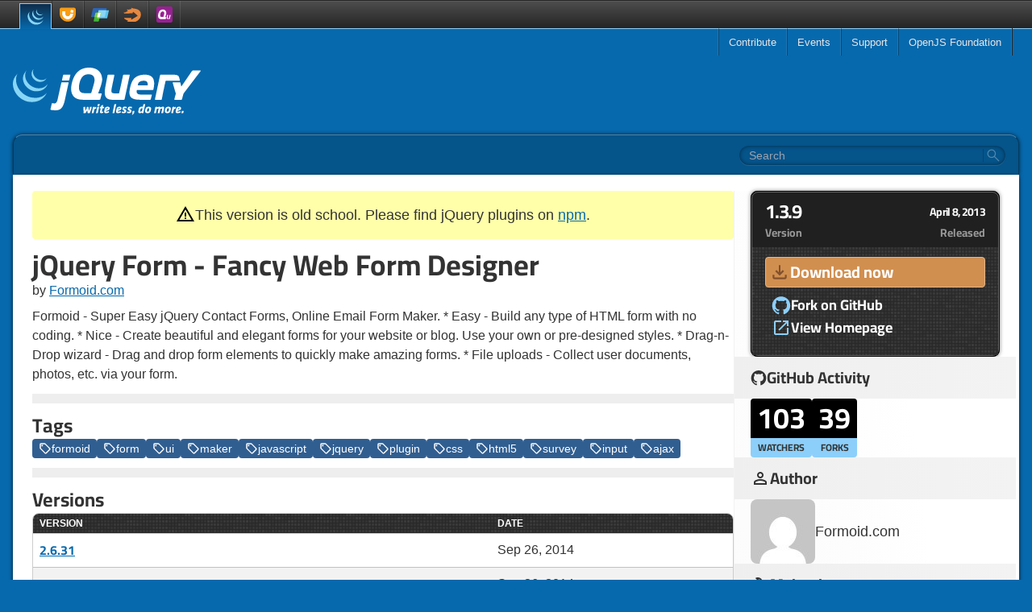

--- FILE ---
content_type: text/html
request_url: https://plugins.jquery.com/Formoid/1.3.9/
body_size: 14592
content:

<!doctype html>
<html lang="en" class="bg-background h-full">
  <head>
    <meta charset="utf-8">
    <meta name="viewport" content="width=device-width, initial-scale=1.0">
    <title data-pagefind-meta="title">jQuery Form - Fancy Web Form Designer | The jQuery Plugin Registry</title>
    <meta name="description" content="Static archive of the old plugins.jquery.com site.">
    
<link rel="icon" href="/favicon.ico">
<link rel="icon" type="image/svg+xml" href="/favicon.svg"></link>
<link rel="apple-touch-icon" href="/apple-touch-icon.png">
    
    <link rel="stylesheet" href="/style.css?v=1727482701474"/>
  </head>
  <body class="flex flex-col h-full items-center">
    <a href="#skip" class="sr-only">Skip to main content</a>
    <header class="flex w-full justify-center border-t border-t-gray-dark bg-gradient-to-b from-[#5c5a5a] from-[1px] via-[#4d4d4d] via-[1px] to-gray-dark border-b border-b-blue-light z-50">
  <div class="flex flex-row justify-between items-center px-6 w-full max-w-screen-xl">
    <ul class="flex flex-row items-end">
      <li>
        <a href="https://jquery.com/" title="jQuery" class="link-nav link-nav-mobile bg-gradient-to-b from-[#102d49] to-background !border-x-blue-light border-t border-t-blue-light mb-[-1px] h-[32px]">
          <svg width="20" height="20" viewBox="0 0 70 70" fill="none" xmlns="http://www.w3.org/2000/svg">
<path d="M5.3599 17.9265C-0.716143 26.6557 0.0349002 38.0125 4.68386 47.2885C4.78751 47.5151 4.9073 47.7292 5.02136 47.9479C5.08646 48.0901 5.16094 48.2317 5.24063 48.3713C5.27552 48.4479 5.33022 48.5323 5.375 48.6073C5.45 48.7593 5.52918 48.8984 5.60886 49.0432C5.75834 49.2943 5.9073 49.55 6.05678 49.7995C6.14115 49.9385 6.22136 50.0781 6.31563 50.2177C6.47448 50.4864 6.65886 50.7521 6.82344 51.0208C6.89792 51.1355 6.96771 51.2473 7.0474 51.3593C7.28594 51.7229 7.52552 52.0812 7.78907 52.4344C7.78907 52.4448 7.79896 52.4547 7.80886 52.4588C7.84844 52.5188 7.89323 52.576 7.93282 52.6307C8.15678 52.9369 8.38074 53.236 8.61511 53.5317C8.69479 53.6412 8.78386 53.7505 8.86407 53.8573C9.0776 54.1167 9.28698 54.3749 9.49531 54.6317C9.57552 54.7235 9.6547 54.8208 9.73959 54.9156C10.0182 55.2516 10.312 55.5849 10.6109 55.9136C10.6109 55.9183 10.6203 55.9249 10.6255 55.9328C10.6354 55.9453 10.6453 55.9579 10.6651 55.9703C10.9536 56.2864 11.2474 56.5969 11.5464 56.9057C11.6406 57.0005 11.7349 57.0927 11.8396 57.1921C12.0682 57.424 12.2974 57.6579 12.5417 57.886C12.6412 57.9812 12.7401 58.0729 12.8354 58.1645C13.1536 58.4636 13.4719 58.7625 13.8052 59.0484C13.8104 59.0536 13.8156 59.0563 13.8203 59.0604C13.875 59.1083 13.9349 59.1557 13.9849 59.2027C14.2781 59.4536 14.5724 59.7027 14.8703 59.9489C14.9901 60.0489 15.1093 60.1432 15.2292 60.2401C15.4781 60.4369 15.7265 60.6255 15.9751 60.8151C16.1047 60.912 16.2344 61.012 16.3688 61.114C16.6375 61.3151 16.9161 61.512 17.1896 61.7057C17.2891 61.7781 17.3885 61.8505 17.4932 61.9172C17.5183 61.9396 17.5479 61.9599 17.5729 61.9797C17.8464 62.1588 18.1052 62.3328 18.3745 62.5099C18.4932 62.5864 18.6084 62.6615 18.7229 62.738C19.1407 63.0047 19.5584 63.2609 19.9719 63.5099C20.0912 63.5724 20.2104 63.6396 20.3251 63.7063C20.6333 63.8855 20.9473 64.0625 21.2656 64.2317C21.4396 64.3287 21.614 64.4136 21.7927 64.5027C22.0073 64.6197 22.2312 64.7391 22.4604 64.8563C22.5151 64.8781 22.5697 64.8984 22.6193 64.926C22.7136 64.9683 22.8031 65.0156 22.8927 65.0599C23.2417 65.2317 23.5995 65.3937 23.9683 65.5579C24.0375 65.5907 24.112 65.6197 24.1869 65.6579C24.5995 65.8364 25.0131 66.0083 25.436 66.1749C25.536 66.2125 25.6349 66.2573 25.7396 66.2916C26.1229 66.4416 26.5208 66.588 26.914 66.7297C26.964 66.75 27.0084 66.7651 27.0584 66.7817C27.4964 66.9317 27.9292 67.0729 28.3724 67.2104C28.4765 67.2401 28.5812 67.2771 28.6907 67.3047C29.1437 67.4416 29.5812 67.6011 30.0443 67.688C59.4213 73.0432 67.9563 50.0333 67.9563 50.0333C60.7855 59.3667 48.0599 61.8328 36.0068 59.0907C35.5584 58.9891 35.1156 58.8469 34.6631 58.7125C34.5579 58.6823 34.4385 58.6479 34.3339 58.6104C33.8964 58.4787 33.4636 58.3364 33.0407 58.1921C32.9807 58.1724 32.9161 58.1505 32.8563 58.1249C32.4735 57.9937 32.0953 57.8489 31.7167 57.7027C31.612 57.6579 31.5027 57.6197 31.3979 57.5803C30.9797 57.4161 30.5672 57.2396 30.164 57.0625C30.0745 57.0307 29.9995 56.9927 29.9145 56.9583C29.562 56.7964 29.2235 56.6375 28.8797 56.4729C28.7755 56.4287 28.6807 56.3781 28.576 56.326C28.3073 56.1989 28.0391 56.0573 27.7755 55.9183C27.5912 55.8235 27.4115 55.7364 27.2375 55.6396C26.914 55.4656 26.5907 55.2812 26.2672 55.1021C26.1672 55.0344 26.0579 54.9771 25.9432 54.9156C25.5255 54.6667 25.1021 54.4104 24.6896 54.1464C24.5703 54.0713 24.4604 53.9969 24.3511 53.9197C24.0473 53.7287 23.7484 53.5265 23.4552 53.3276C23.3604 53.2604 23.2661 53.1907 23.1667 53.1213C22.8828 52.9219 22.6041 52.7208 22.3208 52.5136C22.2011 52.4193 22.0765 52.3249 21.9473 52.2307C21.6932 52.0339 21.4396 51.8401 21.186 51.6355C21.076 51.5437 20.9625 51.4536 20.8521 51.3645C20.524 51.1011 20.2156 50.8364 19.9016 50.5631C19.8719 50.5307 19.8276 50.5031 19.7921 50.476C19.4588 50.1776 19.1255 49.8719 18.7969 49.5677C18.6973 49.4735 18.6136 49.386 18.5136 49.2964C18.2751 49.0625 18.036 48.8339 17.8021 48.5969C17.7027 48.4979 17.6125 48.4057 17.5183 48.3115C17.2193 48.0099 16.9255 47.6989 16.6375 47.3807C16.6224 47.3677 16.6073 47.3536 16.5921 47.336C16.2891 47.0027 15.9953 46.664 15.7021 46.3203C15.6219 46.2287 15.5473 46.1344 15.4683 46.0443C15.2536 45.7807 15.0396 45.5145 14.8208 45.2505C14.7516 45.1484 14.6713 45.0516 14.5917 44.9521C14.338 44.6255 14.0943 44.3 13.8505 43.964C7.16146 34.8391 4.74792 22.2464 10.0984 11.912" fill="#88D6F6"/>
<path d="M24.2219 10.5683C19.8172 16.8885 20.0615 25.3516 23.4901 32.0396C24.0573 33.1593 24.7041 34.2473 25.4307 35.2803C26.088 36.2255 26.8145 37.3453 27.6953 38.1041C28.0036 38.4527 28.3369 38.7912 28.6807 39.1317C28.7656 39.2161 28.8505 39.2989 28.9396 39.388C29.2683 39.7036 29.6016 40.0151 29.9448 40.3183C29.9552 40.3312 29.9745 40.3437 29.9849 40.3563C29.9896 40.3588 29.9948 40.3636 29.9948 40.3636C30.3776 40.7021 30.7661 41.0229 31.1693 41.3364C31.2636 41.4036 31.3484 41.4787 31.4427 41.5459C31.8412 41.8568 32.2495 42.1547 32.662 42.4484C32.6771 42.4536 32.6869 42.4636 32.7073 42.4713C32.886 42.6005 33.0751 42.7203 33.2693 42.8443C33.3536 42.8989 33.4432 42.9636 33.5281 43.0161C33.8312 43.2131 34.1303 43.3964 34.4385 43.5787C34.4839 43.6011 34.5281 43.6255 34.5729 43.6479C34.8317 43.8047 35.1052 43.9588 35.3797 44.0984C35.474 44.1557 35.5683 44.2005 35.6631 44.2527C35.8521 44.3469 36.0412 44.4469 36.2251 44.5437C36.25 44.5568 36.2855 44.5708 36.3151 44.5839C36.7031 44.7755 37.0964 44.9521 37.4844 45.1292C37.5787 45.1661 37.6588 45.1984 37.7479 45.236C38.0672 45.3724 38.3901 45.5073 38.7088 45.6292C38.8527 45.6765 38.9875 45.7328 39.1219 45.7807C39.4151 45.8849 39.714 45.9869 40.0079 46.0839C40.1516 46.1317 40.2812 46.1713 40.4109 46.2136C40.8287 46.3459 41.2521 46.5151 41.6948 46.5839C64.3688 50.3443 69.614 32.8781 69.614 32.8781C64.8912 39.6817 55.7484 42.9213 45.9948 40.3885C45.5568 40.2765 45.1292 40.1516 44.7104 40.0151C44.576 39.9807 44.4573 39.938 44.3276 39.8932C44.024 39.7964 43.7197 39.6937 43.4265 39.5849C43.2921 39.5355 43.1531 39.4849 43.0188 39.4328C42.6953 39.3063 42.3719 39.1817 42.0579 39.0421C41.9636 39.0047 41.874 38.9729 41.7995 38.9328C41.3964 38.7583 40.9979 38.5713 40.6099 38.3855C40.4109 38.2833 40.2167 38.1839 40.0177 38.0797C39.8984 38.0197 39.7839 37.9625 39.6792 37.9079C39.4151 37.7708 39.1713 37.6265 38.9224 37.4797C38.8636 37.4473 38.8031 37.4172 38.7432 37.3823C38.4401 37.1984 38.126 37.0145 37.838 36.8224C37.738 36.7656 37.6536 36.7005 37.5593 36.6412C37.3599 36.5145 37.1661 36.3875 36.9615 36.2505C36.5489 35.964 36.1459 35.6609 35.7427 35.3568C35.6479 35.2803 35.5584 35.2104 35.4688 35.1355C31.1885 31.7661 27.8047 27.1583 26.2027 21.9401C24.5104 16.5203 24.8833 10.4364 27.8 5.50214" fill="#88D6F6"/>
<path d="M40.0776 5.07187C37.4797 8.88334 37.2307 13.6193 39.0219 17.8245C40.9235 22.2937 44.8099 25.7995 49.3391 27.4588C49.5229 27.5312 49.7073 27.5912 49.8964 27.6557C49.9812 27.6803 50.0604 27.7079 50.1505 27.7349C50.414 27.8172 50.6776 27.9167 50.9511 27.9693C63.4771 30.388 66.8719 21.5416 67.7823 20.2401C64.8016 24.5255 59.8 25.5527 53.6636 24.0625C53.1807 23.9453 52.6531 23.7713 52.1855 23.6021C51.5885 23.3907 50.9964 23.1443 50.4188 22.8729C49.3391 22.3484 48.2937 21.7161 47.3281 20.9844C41.8339 16.8193 38.4303 8.87401 42.0131 2.40161" fill="#88D6F6"/>
</svg>

        </a>
      </li>
      <li>
        <a href="https://jqueryui.com/" title="jQuery UI" class="link-nav link-nav-mobile">
          <svg width="20" height="20" viewBox="0 0 70 70" fill="none" xmlns="http://www.w3.org/2000/svg">
<path fill-rule="evenodd" clip-rule="evenodd" d="M61.3657 5.11302H7.87255C3.62464 5.11302 0 8.83794 0 13.0823V14.8195V24.2795V31.849C0 50.6645 15.9509 65.9211 34.9877 65.9211C54.0236 65.9211 69.97 50.6645 69.97 31.849V24.2795V14.8195V13.0823C69.97 8.83794 65.6146 5.11302 61.3657 5.11302Z" fill="#F89C15"/>
<path fill-rule="evenodd" clip-rule="evenodd" d="M12.0191 32.2942C12.0191 44.8454 22.1124 54.8576 34.8118 54.8576C47.5116 54.8576 57.609 44.689 57.609 31.969H46.1158C46.1158 38.3288 41.4181 43.4939 35.0725 43.4939C28.7193 43.4939 24.0297 38.5688 24.0297 32.2942V21.3684H12.0191V32.2942Z" fill="white"/>
<path fill-rule="evenodd" clip-rule="evenodd" d="M12.0191 32.0476C12.0191 44.5957 22.1124 54.734 34.8118 54.734C47.5116 54.734 57.609 44.689 57.609 31.969H46.1158C46.1158 38.3288 41.4181 43.3704 35.0725 43.3704C28.7193 43.3704 24.0297 38.3181 24.0297 32.0476V21.3684H12.0191V32.0476Z" fill="white"/>
<path fill-rule="evenodd" clip-rule="evenodd" d="M48.9871 14.4343L46.3044 25.4197L57.4209 28.2571L60.2957 17.2733L48.9871 14.4343Z" fill="white"/>
</svg>

        </a>
      </li>
      <li>
        <a href="https://jquerymobile.com/" title="jQuery Mobile" class="link-nav link-nav-mobile">
          <svg width="22" height="22" viewBox="0 0 70 70" fill="none" xmlns="http://www.w3.org/2000/svg">
<path d="M60.3543 9.87523H9.41779C8.33652 9.87523 7.26891 10.6606 7.02802 11.719L0.0461171 43.0723C-0.188506 44.1293 0.495075 45.0461 1.58113 45.0461H51.895C52.9748 45.0461 54.0468 44.0932 54.28 43.0381L61.2652 11.694C61.4998 10.6344 61.4311 9.87523 60.3543 9.87523Z" fill="#2E64B3"/>
<path d="M68.6322 18.1467H31.7974C30.7158 18.1467 29.6452 19.0313 29.4073 20.0889L23.2111 48.0386C22.975 49.1003 23.6601 50.2163 24.7413 50.2163H61.411C62.4907 50.2163 63.5599 49.1096 63.7989 48.0508L69.995 20.3209C70.2333 19.2692 69.7198 18.1467 68.6322 18.1467Z" fill="#56C5F2"/>
<path d="M31.7974 18.1466C30.7158 18.1466 29.6452 19.1249 29.4073 20.1796L23.8685 45.0461H51.895C52.9748 45.0461 54.0468 44.0666 54.2799 43.0152L59.7998 18.1466H31.7974Z" fill="#88D6F6"/>
<path d="M36.0465 27.9772H19.341C18.2564 27.9772 17.1855 28.7334 16.9442 29.7911L9.97774 60.4958C9.73389 61.5509 10.4179 62.6318 11.5025 62.6318H28.1899C29.2701 62.6318 30.3447 61.5018 30.5841 60.4442L37.5509 29.9195C37.7918 28.8677 37.1528 27.9834 36.0701 27.9834" fill="#41B73C"/>
<path d="M36.0465 27.9772H19.341C18.2565 27.9772 17.1855 28.8301 16.9442 29.8821L13.4747 45.0461H34.0869L37.5509 29.8755" fill="#7FCD48"/>
<path d="M36.0465 27.9772H27.6952L23.2111 48.153C22.975 49.2129 23.6601 50.2163 24.7413 50.2163H32.9742L37.5509 30.0323C37.7918 28.9806 37.1528 28.0181 36.0701 28.0181" fill="#ACD91A"/>
<path d="M36.1048 27.9772H27.6952L23.9268 45.0461H34.1452L37.6088 29.9194C37.8497 28.8628 37.1876 27.9772 36.1048 27.9772Z" fill="white"/>
</svg>

        </a>
      </li>
      <li>
        <a href="https://github.com/jquery/sizzle/wiki" title="Sizzle" class="link-nav link-nav-mobile">
          <svg width="30" height="30" viewBox="0 0 32 32" version="1.1" xmlns="http://www.w3.org/2000/svg" xmlns:xlink="http://www.w3.org/1999/xlink">
<path fill="#e7883f" d="M16.459 14.507l0.232-0.883c0.372-1.41 0.434-1.41 1.891-0.108 0.713 0.636 2.077 1.844 3.038 2.681 1.131 1.008 1.689 1.596 1.581 1.705-0.139 0.139-8.586 5.037-8.617 4.99-0.016 0 0.046-0.434 0.139-0.961 0.264-1.566 1.010-1.395-4.321-1.395l-5.025-0.063v0.45c0 0.682 0.837 1.302 3.239 2.449l2.108 0.992-0.372 0.31c-0.217 0.171-0.589 0.357-0.821 0.403-1.844 0.372 1.503 0.697 6.463 0.635l4.030-0.046 1.689-0.837c1.457-0.698 1.875-1.007 2.96-2.092 1.395-1.395 2.247-2.836 2.557-4.37 0.109-0.496 0.155-1.689 0.124-2.759-0.046-1.782-0.078-1.937-0.573-2.96-1.271-2.573-3.72-3.968-7.904-4.479-1.844-0.232-2.805-0.496-3.689-1.023l-0.511-0.294v0.418c0.016 0.232 0.109 0.589 0.232 0.806 0.325 0.558 0.294 0.62-0.264 0.62-0.279 0-0.821 0.155-1.209 0.325-1.069 0.48-2.092 0.636-3.146 0.45-0.496-0.093-1.007-0.217-1.131-0.264s-0.217 0-0.217 0.093c0 0.31 0.636 1.534 0.992 1.922l0.357 0.387-0.527 0.078c-0.279 0.046-1.131 0.434-1.875 0.868-1.519 0.852-2.046 1.023-2.774 0.806-0.604-0.17-0.604-0.155-0.17 0.62l0.341 0.604z"></path>
</svg>

        </a>
      </li>
      <li>
        <a href="https://qunitjs.com/" title="QUnit" class="link-nav link-nav-mobile">
          <svg width="20" height="20" viewBox="0 0 70 70" fill="none" xmlns="http://www.w3.org/2000/svg">
<path d="M70.0743 62.2708C70.0743 66.0615 66.2516 70.0741 62.4481 70.0741H7.23348C3.43948 70.0741 0 66.0615 0 62.2708V7.04541C0 3.25472 3.43948 0.00321806 7.23348 0.00321806H62.4481C66.2516 0.00321806 70.0743 3.25472 70.0743 7.04541V62.2708Z" fill="#992094"/>
<path d="M61.4159 37.0606H57.587C57.3713 37.0606 57.1557 37.3488 57.1171 37.5556L55.7562 43.9122L54.3998 50.514C54.3517 50.7301 54.136 51.2077 53.9241 51.2077H51.6018H51.2127C48.5282 51.2077 48.8364 49.0742 49.3812 46.5315L49.406 46.3084L49.4624 45.9156L49.4732 45.8238L49.6003 45.1521L49.7298 44.4433C49.7701 44.2353 49.8301 43.9192 49.8659 43.7239L50.4864 40.6991L51.1088 37.5556C51.1533 37.3488 51.0126 37.0606 50.8005 37.0606H46.8622C46.6484 37.0606 46.4382 37.3488 46.3983 37.5556L45.77 41.631L44.8453 45.9156C43.8671 50.3676 43.9116 54.5824 49.2041 54.5824H49.3575H57.6722C57.8879 54.5824 58.0976 54.5824 58.138 54.3663L59.9311 46.0156L61.7259 37.5103C61.774 37.3104 61.6333 37.0606 61.4159 37.0606Z" fill="white"/>
<path d="M33.6006 34.1029L32.0449 40.3073L30.5328 45.4692C30.4366 45.8504 29.9377 45.8155 29.5796 45.8155H22.2417C16.6881 45.8155 15.3318 41.2834 16.6881 34.0751C18.0459 26.711 20.8227 22.3125 26.2981 21.843C33.788 21.2143 35.409 27.2885 33.6006 34.1029ZM38.3751 46.0852C38.3751 46.0852 41.8336 36.6677 42.6158 31.2175C43.6808 23.9383 40.4396 13.3773 27.8828 13.3773C15.4035 13.3773 9.97621 23.4595 7.90761 34.4225C5.84127 45.4658 8.55129 55.1528 20.9611 55.0761L30.7598 55.0332L39.9176 54.9983C40.2603 54.9983 40.6239 54.6752 40.7134 54.2976L42.3062 47.4797C42.3961 47.0915 42.1822 46.7789 41.83 46.7789L40.3029 46.7638L38.7736 46.7557C38.4673 46.7487 38.3016 46.5395 38.3328 46.2432L38.3751 46.0852Z" fill="white"/>
</svg>

        </a>
      </li>
    </ul>
    <input id="jq-menutoggle" type="checkbox" class="peer/menu hamburger-toggle sr-only"/>
    <label aria-label="Toggle Menu" for="jq-menutoggle" class="hamburger-lines cursor-pointer flex lg:hidden flex-col justify-between relative w-[18px] h-[14px]">
      <span class="hamburger-line"></span>
      <span class="hamburger-line"></span>
      <span class="hamburger-line"></span>
    </label>
    <script async src="/menu.js" type="text/javascript"></script>
    <nav class="fixed top-[34px] inset-x-0 bottom-0 bg-gray-dark text-white py-4 lg:relative lg:inset-auto lg:bg-transparent lg:p-0 lg:opacity-100 lg:transform-none peer-checked/menu:opacity-100 peer-checked/menu:transform-none opacity-0 translate-x-full transition-[opacity,transform] overflow-y-auto lg:overflow-visible">
  <ul class="lg:flex lg:flex-row lg:border-l lg:border-l-white/10 lg:border-r lg:border-r-gray-dark">
    <li class="dropdown">
      <a href="https://contribute.jquery.org/" class="link-nav">Contribute</a>
      <ul class="pl-4 lg:p-0">
        <li>
          <a href="https://cla.openjsf.org/" class="link-nav">CLA</a>
        </li>
        <li>
          <a href="https://contribute.jquery.org/style-guide/" class="link-nav">Style Guides</a>
        </li>
        <li>
          <a href="https://contribute.jquery.org/triage/" class="link-nav">Bug Triage</a>
        </li>
        <li>
          <a href="https://contribute.jquery.org/code/" class="link-nav">Code</a>
        </li>
        <li>
          <a href="https://contribute.jquery.org/documentation/" class="link-nav">Documentation</a>
        </li>
        <li>
          <a href="https://contribute.jquery.org/web-sites/" class="link-nav">Web Sites</a>
        </li>
      </ul>
    </li>
    <li>
      <a href="https://events.jquery.org/" class="link-nav">Events</a>
    </li>
    <li class="dropdown">
      <a href="https://jquery.com/support/" class="link-nav">Support</a>
      <ul>
        <li>
          <a href="https://learn.jquery.com/" class="link-nav">Learning Center</a>
        </li>
        <li>
          <a href="https://jquery.com/support/" class="link-nav">Chat</a>
        </li>
        <li>
          <a href="https://stackoverflow.com/tags/jquery/info" class="link-nav">Stack Overflow</a>
        </li>
      </ul>
    </li>
    <li class="dropdown">
      <a href="https://openjsf.org/" class="link-nav">OpenJS Foundation</a>
      <ul class="pl-4 lg:p-0">
        <li>
          <a href="https://openjsf.org/join" class="link-nav">Join</a>
        </li>
        <li>
          <a href="https://openjsf.org/members" class="link-nav">Members</a>
        </li>
        <li>
          <a href="https://jquery.com/team" class="link-nav">jQuery Team</a>
        </li>
        <li>
          <a href="https://openjsf.org/governance" class="link-nav">Governance</a>
        </li>
        <li>
          <a href="https://code-of-conduct.openjsf.org/" class="link-nav">Conduct</a>
        </li>
        <li>
          <a href="https://openjsf.org/about/project-funding-opportunities/" class="link-nav border-b-0">Donate</a>
        </li>
      </ul>
    </li>
  </ul>
</nav>

  </div>
</header>

    <div class="flex flex-col w-full grow p-4 max-w-screen-xl">
      <a href="/" class="self-center lg:self-start inline-block mt-8 mb-6">
        <img alt="jQuery Logo" src="/img/logo-white.svg" width="233" height="66"/>
      </a>
      <div id="search" class="relative w-full lg:rounded-t-xl lg:bg-black/20 lg:h-[50px] lg:flex lg:items-center lg:justify-end lg:px-4 lg:shadow-[0_0_5px_rgba(0,0,0,0.7)] lg:border-t lg:border-x lg:border-t-white/30 lg:border-x-black/30"></div>

      <main id="skip" class="relative flex flex-col w-full mt-4 -mb-4 shadow-[-3px_0_5px_-3px_rgb(0,0,0,0.8),3px_0_5px_-3px_rgb(0,0,0,0.8)] bg-white rounded-xl lg:rounded-t-none overflow-hidden lg:mt-0">
        

<div class="flex flex-col gap-5 py-5 px-6 lg:flex-row">

  <div class="flex flex-col gap-2 grow">
    <div class="flex flex-row justify-center gap-1 mb-3 p-4 text-center bg-warning rounded" data-pagefind-ignore>
      <div class="pt-px">
        <svg xmlns="http://www.w3.org/2000/svg" height="24" viewBox="0 -960 960 960" width="24"><path d="m40-120 440-760 440 760H40Zm138-80h604L480-720 178-200Zm302-40q17 0 28.5-11.5T520-280q0-17-11.5-28.5T480-320q-17 0-28.5 11.5T440-280q0 17 11.5 28.5T480-240Zm-40-120h80v-200h-80v200Zm40-100Z"/></svg>
      </div>
      <div class="text-lg">
        This version is old school.
        Please find jQuery plugins on <a href="https://www.npmjs.com/search?q=keywords:jquery-plugin">npm</a>.
      </div>
    </div>

    <h1 class="lg:text-4xl">jQuery Form - Fancy Web Form Designer</h1>

    <div>
      
      by <a class="inline" href="http://formoid.com">Formoid.com</a>
      
    </div>

    <p class="mt-2 mb-0">
      Formoid - Super Easy jQuery Contact Forms, Online Email Form Maker. * Easy - Build any type of HTML form with no coding. * Nice - Create beautiful and elegant forms for your website or blog. Use your own or pre-designed styles. * Drag-n-Drop wizard - Drag and drop form elements to quickly make amazing forms. * File uploads - Collect user documents, photos, etc. via your form.
    </p>

    <hr/>

    <div class="flex flex-col gap-2">
      <h2>Tags</h2>
      <div class="flex flex-wrap gap-2">
        
          <a class="btn btn-tag" href="/tag/formoid">
            <svg xmlns="http://www.w3.org/2000/svg" height="16" viewBox="0 -960 960 960" width="16"><path d="M570-104q-23 23-57 23t-57-23L104-456q-11-11-17.5-26T80-514v-286q0-33 23.5-56.5T160-880h286q17 0 32 6.5t26 17.5l352 353q23 23 23 56.5T856-390L570-104Zm-57-56 286-286-353-354H160v286l353 354ZM260-640q25 0 42.5-17.5T320-700q0-25-17.5-42.5T260-760q-25 0-42.5 17.5T200-700q0 25 17.5 42.5T260-640ZM160-800Z" /></svg>

            formoid
          </a>
        
          <a class="btn btn-tag" href="/tag/form">
            <svg xmlns="http://www.w3.org/2000/svg" height="16" viewBox="0 -960 960 960" width="16"><path d="M570-104q-23 23-57 23t-57-23L104-456q-11-11-17.5-26T80-514v-286q0-33 23.5-56.5T160-880h286q17 0 32 6.5t26 17.5l352 353q23 23 23 56.5T856-390L570-104Zm-57-56 286-286-353-354H160v286l353 354ZM260-640q25 0 42.5-17.5T320-700q0-25-17.5-42.5T260-760q-25 0-42.5 17.5T200-700q0 25 17.5 42.5T260-640ZM160-800Z" /></svg>

            form
          </a>
        
          <a class="btn btn-tag" href="/tag/ui">
            <svg xmlns="http://www.w3.org/2000/svg" height="16" viewBox="0 -960 960 960" width="16"><path d="M570-104q-23 23-57 23t-57-23L104-456q-11-11-17.5-26T80-514v-286q0-33 23.5-56.5T160-880h286q17 0 32 6.5t26 17.5l352 353q23 23 23 56.5T856-390L570-104Zm-57-56 286-286-353-354H160v286l353 354ZM260-640q25 0 42.5-17.5T320-700q0-25-17.5-42.5T260-760q-25 0-42.5 17.5T200-700q0 25 17.5 42.5T260-640ZM160-800Z" /></svg>

            ui
          </a>
        
          <a class="btn btn-tag" href="/tag/maker">
            <svg xmlns="http://www.w3.org/2000/svg" height="16" viewBox="0 -960 960 960" width="16"><path d="M570-104q-23 23-57 23t-57-23L104-456q-11-11-17.5-26T80-514v-286q0-33 23.5-56.5T160-880h286q17 0 32 6.5t26 17.5l352 353q23 23 23 56.5T856-390L570-104Zm-57-56 286-286-353-354H160v286l353 354ZM260-640q25 0 42.5-17.5T320-700q0-25-17.5-42.5T260-760q-25 0-42.5 17.5T200-700q0 25 17.5 42.5T260-640ZM160-800Z" /></svg>

            maker
          </a>
        
          <a class="btn btn-tag" href="/tag/javascript">
            <svg xmlns="http://www.w3.org/2000/svg" height="16" viewBox="0 -960 960 960" width="16"><path d="M570-104q-23 23-57 23t-57-23L104-456q-11-11-17.5-26T80-514v-286q0-33 23.5-56.5T160-880h286q17 0 32 6.5t26 17.5l352 353q23 23 23 56.5T856-390L570-104Zm-57-56 286-286-353-354H160v286l353 354ZM260-640q25 0 42.5-17.5T320-700q0-25-17.5-42.5T260-760q-25 0-42.5 17.5T200-700q0 25 17.5 42.5T260-640ZM160-800Z" /></svg>

            javascript
          </a>
        
          <a class="btn btn-tag" href="/tag/jquery">
            <svg xmlns="http://www.w3.org/2000/svg" height="16" viewBox="0 -960 960 960" width="16"><path d="M570-104q-23 23-57 23t-57-23L104-456q-11-11-17.5-26T80-514v-286q0-33 23.5-56.5T160-880h286q17 0 32 6.5t26 17.5l352 353q23 23 23 56.5T856-390L570-104Zm-57-56 286-286-353-354H160v286l353 354ZM260-640q25 0 42.5-17.5T320-700q0-25-17.5-42.5T260-760q-25 0-42.5 17.5T200-700q0 25 17.5 42.5T260-640ZM160-800Z" /></svg>

            jquery
          </a>
        
          <a class="btn btn-tag" href="/tag/plugin">
            <svg xmlns="http://www.w3.org/2000/svg" height="16" viewBox="0 -960 960 960" width="16"><path d="M570-104q-23 23-57 23t-57-23L104-456q-11-11-17.5-26T80-514v-286q0-33 23.5-56.5T160-880h286q17 0 32 6.5t26 17.5l352 353q23 23 23 56.5T856-390L570-104Zm-57-56 286-286-353-354H160v286l353 354ZM260-640q25 0 42.5-17.5T320-700q0-25-17.5-42.5T260-760q-25 0-42.5 17.5T200-700q0 25 17.5 42.5T260-640ZM160-800Z" /></svg>

            plugin
          </a>
        
          <a class="btn btn-tag" href="/tag/css">
            <svg xmlns="http://www.w3.org/2000/svg" height="16" viewBox="0 -960 960 960" width="16"><path d="M570-104q-23 23-57 23t-57-23L104-456q-11-11-17.5-26T80-514v-286q0-33 23.5-56.5T160-880h286q17 0 32 6.5t26 17.5l352 353q23 23 23 56.5T856-390L570-104Zm-57-56 286-286-353-354H160v286l353 354ZM260-640q25 0 42.5-17.5T320-700q0-25-17.5-42.5T260-760q-25 0-42.5 17.5T200-700q0 25 17.5 42.5T260-640ZM160-800Z" /></svg>

            css
          </a>
        
          <a class="btn btn-tag" href="/tag/html5">
            <svg xmlns="http://www.w3.org/2000/svg" height="16" viewBox="0 -960 960 960" width="16"><path d="M570-104q-23 23-57 23t-57-23L104-456q-11-11-17.5-26T80-514v-286q0-33 23.5-56.5T160-880h286q17 0 32 6.5t26 17.5l352 353q23 23 23 56.5T856-390L570-104Zm-57-56 286-286-353-354H160v286l353 354ZM260-640q25 0 42.5-17.5T320-700q0-25-17.5-42.5T260-760q-25 0-42.5 17.5T200-700q0 25 17.5 42.5T260-640ZM160-800Z" /></svg>

            html5
          </a>
        
          <a class="btn btn-tag" href="/tag/survey">
            <svg xmlns="http://www.w3.org/2000/svg" height="16" viewBox="0 -960 960 960" width="16"><path d="M570-104q-23 23-57 23t-57-23L104-456q-11-11-17.5-26T80-514v-286q0-33 23.5-56.5T160-880h286q17 0 32 6.5t26 17.5l352 353q23 23 23 56.5T856-390L570-104Zm-57-56 286-286-353-354H160v286l353 354ZM260-640q25 0 42.5-17.5T320-700q0-25-17.5-42.5T260-760q-25 0-42.5 17.5T200-700q0 25 17.5 42.5T260-640ZM160-800Z" /></svg>

            survey
          </a>
        
          <a class="btn btn-tag" href="/tag/input">
            <svg xmlns="http://www.w3.org/2000/svg" height="16" viewBox="0 -960 960 960" width="16"><path d="M570-104q-23 23-57 23t-57-23L104-456q-11-11-17.5-26T80-514v-286q0-33 23.5-56.5T160-880h286q17 0 32 6.5t26 17.5l352 353q23 23 23 56.5T856-390L570-104Zm-57-56 286-286-353-354H160v286l353 354ZM260-640q25 0 42.5-17.5T320-700q0-25-17.5-42.5T260-760q-25 0-42.5 17.5T200-700q0 25 17.5 42.5T260-640ZM160-800Z" /></svg>

            input
          </a>
        
          <a class="btn btn-tag" href="/tag/ajax">
            <svg xmlns="http://www.w3.org/2000/svg" height="16" viewBox="0 -960 960 960" width="16"><path d="M570-104q-23 23-57 23t-57-23L104-456q-11-11-17.5-26T80-514v-286q0-33 23.5-56.5T160-880h286q17 0 32 6.5t26 17.5l352 353q23 23 23 56.5T856-390L570-104Zm-57-56 286-286-353-354H160v286l353 354ZM260-640q25 0 42.5-17.5T320-700q0-25-17.5-42.5T260-760q-25 0-42.5 17.5T200-700q0 25 17.5 42.5T260-640ZM160-800Z" /></svg>

            ajax
          </a>
        
      </div>
    </div>

    <hr/>

    <div class="flex flex-col gap-2" data-pagefind-ignore>
      <h2>Versions</h2>
      <div class="flex flex-col rounded-lg overflow-hidden border border-border">
        <div class="grid grid-cols-2 lg:grid-cols-3 bg-dark-tiles text-white text-xs uppercase py-1 px-2 font-bold">
          <div>Version</div>
          <div class="hidden lg:block"></div>
          <div>Date</div>
        </div>
        
          <div class="grid grid-cols-2 lg:grid-cols-3 border-t p-2 border-border hover:bg-white-dark odd:bg-white-dark">
            <div>
              
                <a class="font-bold font-title" href="/Formoid">
                  2.6.31
                </a>
              
            </div>
            <div class="hidden lg:block"></div>
            <div>Sep 26, 2014</div>
          </div>
        
          <div class="grid grid-cols-2 lg:grid-cols-3 border-t p-2 border-border hover:bg-white-dark odd:bg-white-dark">
            <div>
              
                <a class="font-bold font-title" href="/Formoid/2.6.31">
                  2.6.31
                </a>
              
            </div>
            <div class="hidden lg:block"></div>
            <div>Sep 26, 2014</div>
          </div>
        
          <div class="grid grid-cols-2 lg:grid-cols-3 border-t p-2 border-border hover:bg-white-dark odd:bg-white-dark">
            <div>
              
                <a class="font-bold font-title" href="/Formoid/2.6.31">
                  2.6.31
                </a>
              
            </div>
            <div class="hidden lg:block"></div>
            <div>Sep 26, 2014</div>
          </div>
        
          <div class="grid grid-cols-2 lg:grid-cols-3 border-t p-2 border-border hover:bg-white-dark odd:bg-white-dark">
            <div>
              
                <a class="font-bold font-title" href="/Formoid/2.6.30">
                  2.6.30
                </a>
              
            </div>
            <div class="hidden lg:block"></div>
            <div>Sep 08, 2014</div>
          </div>
        
          <div class="grid grid-cols-2 lg:grid-cols-3 border-t p-2 border-border hover:bg-white-dark odd:bg-white-dark">
            <div>
              
                <a class="font-bold font-title" href="/Formoid/2.6.30">
                  2.6.30
                </a>
              
            </div>
            <div class="hidden lg:block"></div>
            <div>Sep 08, 2014</div>
          </div>
        
          <div class="grid grid-cols-2 lg:grid-cols-3 border-t p-2 border-border hover:bg-white-dark odd:bg-white-dark">
            <div>
              
                <a class="font-bold font-title" href="/Formoid/2.6.30">
                  2.6.30
                </a>
              
            </div>
            <div class="hidden lg:block"></div>
            <div>Sep 08, 2014</div>
          </div>
        
          <div class="grid grid-cols-2 lg:grid-cols-3 border-t p-2 border-border hover:bg-white-dark odd:bg-white-dark">
            <div>
              
                <a class="font-bold font-title" href="/Formoid/2.6.29">
                  2.6.29
                </a>
              
            </div>
            <div class="hidden lg:block"></div>
            <div>Aug 31, 2014</div>
          </div>
        
          <div class="grid grid-cols-2 lg:grid-cols-3 border-t p-2 border-border hover:bg-white-dark odd:bg-white-dark">
            <div>
              
                <a class="font-bold font-title" href="/Formoid/2.6.29">
                  2.6.29
                </a>
              
            </div>
            <div class="hidden lg:block"></div>
            <div>Aug 31, 2014</div>
          </div>
        
          <div class="grid grid-cols-2 lg:grid-cols-3 border-t p-2 border-border hover:bg-white-dark odd:bg-white-dark">
            <div>
              
                <a class="font-bold font-title" href="/Formoid/2.6.29">
                  2.6.29
                </a>
              
            </div>
            <div class="hidden lg:block"></div>
            <div>Aug 31, 2014</div>
          </div>
        
          <div class="grid grid-cols-2 lg:grid-cols-3 border-t p-2 border-border hover:bg-white-dark odd:bg-white-dark">
            <div>
              
                <a class="font-bold font-title" href="/Formoid/2.6.28">
                  2.6.28
                </a>
              
            </div>
            <div class="hidden lg:block"></div>
            <div>Aug 19, 2014</div>
          </div>
        
          <div class="grid grid-cols-2 lg:grid-cols-3 border-t p-2 border-border hover:bg-white-dark odd:bg-white-dark">
            <div>
              
                <a class="font-bold font-title" href="/Formoid/2.6.28">
                  2.6.28
                </a>
              
            </div>
            <div class="hidden lg:block"></div>
            <div>Aug 19, 2014</div>
          </div>
        
          <div class="grid grid-cols-2 lg:grid-cols-3 border-t p-2 border-border hover:bg-white-dark odd:bg-white-dark">
            <div>
              
                <a class="font-bold font-title" href="/Formoid/2.6.28">
                  2.6.28
                </a>
              
            </div>
            <div class="hidden lg:block"></div>
            <div>Aug 19, 2014</div>
          </div>
        
          <div class="grid grid-cols-2 lg:grid-cols-3 border-t p-2 border-border hover:bg-white-dark odd:bg-white-dark">
            <div>
              
                <a class="font-bold font-title" href="/Formoid/2.6.27">
                  2.6.27
                </a>
              
            </div>
            <div class="hidden lg:block"></div>
            <div>Aug 13, 2014</div>
          </div>
        
          <div class="grid grid-cols-2 lg:grid-cols-3 border-t p-2 border-border hover:bg-white-dark odd:bg-white-dark">
            <div>
              
                <a class="font-bold font-title" href="/Formoid/2.6.27">
                  2.6.27
                </a>
              
            </div>
            <div class="hidden lg:block"></div>
            <div>Aug 13, 2014</div>
          </div>
        
          <div class="grid grid-cols-2 lg:grid-cols-3 border-t p-2 border-border hover:bg-white-dark odd:bg-white-dark">
            <div>
              
                <a class="font-bold font-title" href="/Formoid/2.6.27">
                  2.6.27
                </a>
              
            </div>
            <div class="hidden lg:block"></div>
            <div>Aug 13, 2014</div>
          </div>
        
          <div class="grid grid-cols-2 lg:grid-cols-3 border-t p-2 border-border hover:bg-white-dark odd:bg-white-dark">
            <div>
              
                <a class="font-bold font-title" href="/Formoid/2.6.26">
                  2.6.26
                </a>
              
            </div>
            <div class="hidden lg:block"></div>
            <div>Aug 07, 2014</div>
          </div>
        
          <div class="grid grid-cols-2 lg:grid-cols-3 border-t p-2 border-border hover:bg-white-dark odd:bg-white-dark">
            <div>
              
                <a class="font-bold font-title" href="/Formoid/2.6.26">
                  2.6.26
                </a>
              
            </div>
            <div class="hidden lg:block"></div>
            <div>Aug 07, 2014</div>
          </div>
        
          <div class="grid grid-cols-2 lg:grid-cols-3 border-t p-2 border-border hover:bg-white-dark odd:bg-white-dark">
            <div>
              
                <a class="font-bold font-title" href="/Formoid/2.6.26">
                  2.6.26
                </a>
              
            </div>
            <div class="hidden lg:block"></div>
            <div>Aug 07, 2014</div>
          </div>
        
          <div class="grid grid-cols-2 lg:grid-cols-3 border-t p-2 border-border hover:bg-white-dark odd:bg-white-dark">
            <div>
              
                <a class="font-bold font-title" href="/Formoid/2.6.25">
                  2.6.25
                </a>
              
            </div>
            <div class="hidden lg:block"></div>
            <div>Jul 31, 2014</div>
          </div>
        
          <div class="grid grid-cols-2 lg:grid-cols-3 border-t p-2 border-border hover:bg-white-dark odd:bg-white-dark">
            <div>
              
                <a class="font-bold font-title" href="/Formoid/2.6.25">
                  2.6.25
                </a>
              
            </div>
            <div class="hidden lg:block"></div>
            <div>Jul 31, 2014</div>
          </div>
        
          <div class="grid grid-cols-2 lg:grid-cols-3 border-t p-2 border-border hover:bg-white-dark odd:bg-white-dark">
            <div>
              
                <a class="font-bold font-title" href="/Formoid/2.6.24">
                  2.6.24
                </a>
              
            </div>
            <div class="hidden lg:block"></div>
            <div>Jul 28, 2014</div>
          </div>
        
          <div class="grid grid-cols-2 lg:grid-cols-3 border-t p-2 border-border hover:bg-white-dark odd:bg-white-dark">
            <div>
              
                <a class="font-bold font-title" href="/Formoid/2.6.24">
                  2.6.24
                </a>
              
            </div>
            <div class="hidden lg:block"></div>
            <div>Jul 28, 2014</div>
          </div>
        
          <div class="grid grid-cols-2 lg:grid-cols-3 border-t p-2 border-border hover:bg-white-dark odd:bg-white-dark">
            <div>
              
                <a class="font-bold font-title" href="/Formoid/2.6.23">
                  2.6.23
                </a>
              
            </div>
            <div class="hidden lg:block"></div>
            <div>Jul 22, 2014</div>
          </div>
        
          <div class="grid grid-cols-2 lg:grid-cols-3 border-t p-2 border-border hover:bg-white-dark odd:bg-white-dark">
            <div>
              
                <a class="font-bold font-title" href="/Formoid/2.6.23">
                  2.6.23
                </a>
              
            </div>
            <div class="hidden lg:block"></div>
            <div>Jul 22, 2014</div>
          </div>
        
          <div class="grid grid-cols-2 lg:grid-cols-3 border-t p-2 border-border hover:bg-white-dark odd:bg-white-dark">
            <div>
              
                <a class="font-bold font-title" href="/Formoid/2.6.22">
                  2.6.22
                </a>
              
            </div>
            <div class="hidden lg:block"></div>
            <div>Jul 17, 2014</div>
          </div>
        
          <div class="grid grid-cols-2 lg:grid-cols-3 border-t p-2 border-border hover:bg-white-dark odd:bg-white-dark">
            <div>
              
                <a class="font-bold font-title" href="/Formoid/2.6.22">
                  2.6.22
                </a>
              
            </div>
            <div class="hidden lg:block"></div>
            <div>Jul 17, 2014</div>
          </div>
        
          <div class="grid grid-cols-2 lg:grid-cols-3 border-t p-2 border-border hover:bg-white-dark odd:bg-white-dark">
            <div>
              
                <a class="font-bold font-title" href="/Formoid/2.6.21">
                  2.6.21
                </a>
              
            </div>
            <div class="hidden lg:block"></div>
            <div>Jul 11, 2014</div>
          </div>
        
          <div class="grid grid-cols-2 lg:grid-cols-3 border-t p-2 border-border hover:bg-white-dark odd:bg-white-dark">
            <div>
              
                <a class="font-bold font-title" href="/Formoid/2.6.21">
                  2.6.21
                </a>
              
            </div>
            <div class="hidden lg:block"></div>
            <div>Jul 11, 2014</div>
          </div>
        
          <div class="grid grid-cols-2 lg:grid-cols-3 border-t p-2 border-border hover:bg-white-dark odd:bg-white-dark">
            <div>
              
                <a class="font-bold font-title" href="/Formoid/2.6.20">
                  2.6.20
                </a>
              
            </div>
            <div class="hidden lg:block"></div>
            <div>Jul 07, 2014</div>
          </div>
        
          <div class="grid grid-cols-2 lg:grid-cols-3 border-t p-2 border-border hover:bg-white-dark odd:bg-white-dark">
            <div>
              
                <a class="font-bold font-title" href="/Formoid/2.6.20">
                  2.6.20
                </a>
              
            </div>
            <div class="hidden lg:block"></div>
            <div>Jul 07, 2014</div>
          </div>
        
          <div class="grid grid-cols-2 lg:grid-cols-3 border-t p-2 border-border hover:bg-white-dark odd:bg-white-dark">
            <div>
              
                <a class="font-bold font-title" href="/Formoid/2.6.19">
                  2.6.19
                </a>
              
            </div>
            <div class="hidden lg:block"></div>
            <div>Jul 02, 2014</div>
          </div>
        
          <div class="grid grid-cols-2 lg:grid-cols-3 border-t p-2 border-border hover:bg-white-dark odd:bg-white-dark">
            <div>
              
                <a class="font-bold font-title" href="/Formoid/2.6.19">
                  2.6.19
                </a>
              
            </div>
            <div class="hidden lg:block"></div>
            <div>Jul 02, 2014</div>
          </div>
        
          <div class="grid grid-cols-2 lg:grid-cols-3 border-t p-2 border-border hover:bg-white-dark odd:bg-white-dark">
            <div>
              
                <a class="font-bold font-title" href="/Formoid/2.6.18">
                  2.6.18
                </a>
              
            </div>
            <div class="hidden lg:block"></div>
            <div>Jun 27, 2014</div>
          </div>
        
          <div class="grid grid-cols-2 lg:grid-cols-3 border-t p-2 border-border hover:bg-white-dark odd:bg-white-dark">
            <div>
              
                <a class="font-bold font-title" href="/Formoid/2.6.18">
                  2.6.18
                </a>
              
            </div>
            <div class="hidden lg:block"></div>
            <div>Jun 27, 2014</div>
          </div>
        
          <div class="grid grid-cols-2 lg:grid-cols-3 border-t p-2 border-border hover:bg-white-dark odd:bg-white-dark">
            <div>
              
                <a class="font-bold font-title" href="/Formoid/2.6.17">
                  2.6.17
                </a>
              
            </div>
            <div class="hidden lg:block"></div>
            <div>Jun 23, 2014</div>
          </div>
        
          <div class="grid grid-cols-2 lg:grid-cols-3 border-t p-2 border-border hover:bg-white-dark odd:bg-white-dark">
            <div>
              
                <a class="font-bold font-title" href="/Formoid/2.6.16">
                  2.6.16
                </a>
              
            </div>
            <div class="hidden lg:block"></div>
            <div>Jun 19, 2014</div>
          </div>
        
          <div class="grid grid-cols-2 lg:grid-cols-3 border-t p-2 border-border hover:bg-white-dark odd:bg-white-dark">
            <div>
              
                <a class="font-bold font-title" href="/Formoid/2.6.15">
                  2.6.15
                </a>
              
            </div>
            <div class="hidden lg:block"></div>
            <div>Jun 16, 2014</div>
          </div>
        
          <div class="grid grid-cols-2 lg:grid-cols-3 border-t p-2 border-border hover:bg-white-dark odd:bg-white-dark">
            <div>
              
                <a class="font-bold font-title" href="/Formoid/2.6.14">
                  2.6.14
                </a>
              
            </div>
            <div class="hidden lg:block"></div>
            <div>Jun 09, 2014</div>
          </div>
        
          <div class="grid grid-cols-2 lg:grid-cols-3 border-t p-2 border-border hover:bg-white-dark odd:bg-white-dark">
            <div>
              
                <a class="font-bold font-title" href="/Formoid/2.6.13">
                  2.6.13
                </a>
              
            </div>
            <div class="hidden lg:block"></div>
            <div>Jun 04, 2014</div>
          </div>
        
          <div class="grid grid-cols-2 lg:grid-cols-3 border-t p-2 border-border hover:bg-white-dark odd:bg-white-dark">
            <div>
              
                <a class="font-bold font-title" href="/Formoid/2.6.12">
                  2.6.12
                </a>
              
            </div>
            <div class="hidden lg:block"></div>
            <div>Jun 02, 2014</div>
          </div>
        
          <div class="grid grid-cols-2 lg:grid-cols-3 border-t p-2 border-border hover:bg-white-dark odd:bg-white-dark">
            <div>
              
                <a class="font-bold font-title" href="/Formoid/2.6.11">
                  2.6.11
                </a>
              
            </div>
            <div class="hidden lg:block"></div>
            <div>May 27, 2014</div>
          </div>
        
          <div class="grid grid-cols-2 lg:grid-cols-3 border-t p-2 border-border hover:bg-white-dark odd:bg-white-dark">
            <div>
              
                <a class="font-bold font-title" href="/Formoid/2.6.10">
                  2.6.10
                </a>
              
            </div>
            <div class="hidden lg:block"></div>
            <div>May 22, 2014</div>
          </div>
        
          <div class="grid grid-cols-2 lg:grid-cols-3 border-t p-2 border-border hover:bg-white-dark odd:bg-white-dark">
            <div>
              
                <a class="font-bold font-title" href="/Formoid/2.6.9">
                  2.6.9
                </a>
              
            </div>
            <div class="hidden lg:block"></div>
            <div>May 19, 2014</div>
          </div>
        
          <div class="grid grid-cols-2 lg:grid-cols-3 border-t p-2 border-border hover:bg-white-dark odd:bg-white-dark">
            <div>
              
                <a class="font-bold font-title" href="/Formoid/2.6.8">
                  2.6.8
                </a>
              
            </div>
            <div class="hidden lg:block"></div>
            <div>May 14, 2014</div>
          </div>
        
          <div class="grid grid-cols-2 lg:grid-cols-3 border-t p-2 border-border hover:bg-white-dark odd:bg-white-dark">
            <div>
              
                <a class="font-bold font-title" href="/Formoid/2.6.7">
                  2.6.7
                </a>
              
            </div>
            <div class="hidden lg:block"></div>
            <div>May 12, 2014</div>
          </div>
        
          <div class="grid grid-cols-2 lg:grid-cols-3 border-t p-2 border-border hover:bg-white-dark odd:bg-white-dark">
            <div>
              
                <a class="font-bold font-title" href="/Formoid/2.6.6">
                  2.6.6
                </a>
              
            </div>
            <div class="hidden lg:block"></div>
            <div>May 06, 2014</div>
          </div>
        
          <div class="grid grid-cols-2 lg:grid-cols-3 border-t p-2 border-border hover:bg-white-dark odd:bg-white-dark">
            <div>
              
                <a class="font-bold font-title" href="/Formoid/2.6.5">
                  2.6.5
                </a>
              
            </div>
            <div class="hidden lg:block"></div>
            <div>Apr 28, 2014</div>
          </div>
        
          <div class="grid grid-cols-2 lg:grid-cols-3 border-t p-2 border-border hover:bg-white-dark odd:bg-white-dark">
            <div>
              
                <a class="font-bold font-title" href="/Formoid/2.6.4">
                  2.6.4
                </a>
              
            </div>
            <div class="hidden lg:block"></div>
            <div>Apr 22, 2014</div>
          </div>
        
          <div class="grid grid-cols-2 lg:grid-cols-3 border-t p-2 border-border hover:bg-white-dark odd:bg-white-dark">
            <div>
              
                <a class="font-bold font-title" href="/Formoid/2.6.3">
                  2.6.3
                </a>
              
            </div>
            <div class="hidden lg:block"></div>
            <div>Apr 17, 2014</div>
          </div>
        
          <div class="grid grid-cols-2 lg:grid-cols-3 border-t p-2 border-border hover:bg-white-dark odd:bg-white-dark">
            <div>
              
                <a class="font-bold font-title" href="/Formoid/2.6.2">
                  2.6.2
                </a>
              
            </div>
            <div class="hidden lg:block"></div>
            <div>Apr 14, 2014</div>
          </div>
        
          <div class="grid grid-cols-2 lg:grid-cols-3 border-t p-2 border-border hover:bg-white-dark odd:bg-white-dark">
            <div>
              
                <a class="font-bold font-title" href="/Formoid/2.6.1">
                  2.6.1
                </a>
              
            </div>
            <div class="hidden lg:block"></div>
            <div>Apr 09, 2014</div>
          </div>
        
          <div class="grid grid-cols-2 lg:grid-cols-3 border-t p-2 border-border hover:bg-white-dark odd:bg-white-dark">
            <div>
              
                <a class="font-bold font-title" href="/Formoid/2.6.0">
                  2.6.0
                </a>
              
            </div>
            <div class="hidden lg:block"></div>
            <div>Apr 06, 2014</div>
          </div>
        
          <div class="grid grid-cols-2 lg:grid-cols-3 border-t p-2 border-border hover:bg-white-dark odd:bg-white-dark">
            <div>
              
                <a class="font-bold font-title" href="/Formoid/2.4.2">
                  2.4.2
                </a>
              
            </div>
            <div class="hidden lg:block"></div>
            <div>Apr 01, 2014</div>
          </div>
        
          <div class="grid grid-cols-2 lg:grid-cols-3 border-t p-2 border-border hover:bg-white-dark odd:bg-white-dark">
            <div>
              
                <a class="font-bold font-title" href="/Formoid/2.4.1">
                  2.4.1
                </a>
              
            </div>
            <div class="hidden lg:block"></div>
            <div>Mar 27, 2014</div>
          </div>
        
          <div class="grid grid-cols-2 lg:grid-cols-3 border-t p-2 border-border hover:bg-white-dark odd:bg-white-dark">
            <div>
              
                <a class="font-bold font-title" href="/Formoid/2.4.0">
                  2.4.0
                </a>
              
            </div>
            <div class="hidden lg:block"></div>
            <div>Mar 24, 2014</div>
          </div>
        
          <div class="grid grid-cols-2 lg:grid-cols-3 border-t p-2 border-border hover:bg-white-dark odd:bg-white-dark">
            <div>
              
                <a class="font-bold font-title" href="/Formoid/2.3.30">
                  2.3.30
                </a>
              
            </div>
            <div class="hidden lg:block"></div>
            <div>Mar 19, 2014</div>
          </div>
        
          <div class="grid grid-cols-2 lg:grid-cols-3 border-t p-2 border-border hover:bg-white-dark odd:bg-white-dark">
            <div>
              
                <a class="font-bold font-title" href="/Formoid/2.3.29">
                  2.3.29
                </a>
              
            </div>
            <div class="hidden lg:block"></div>
            <div>Mar 16, 2014</div>
          </div>
        
          <div class="grid grid-cols-2 lg:grid-cols-3 border-t p-2 border-border hover:bg-white-dark odd:bg-white-dark">
            <div>
              
                <a class="font-bold font-title" href="/Formoid/2.3.28">
                  2.3.28
                </a>
              
            </div>
            <div class="hidden lg:block"></div>
            <div>Mar 11, 2014</div>
          </div>
        
          <div class="grid grid-cols-2 lg:grid-cols-3 border-t p-2 border-border hover:bg-white-dark odd:bg-white-dark">
            <div>
              
                <a class="font-bold font-title" href="/Formoid/2.3.27">
                  2.3.27
                </a>
              
            </div>
            <div class="hidden lg:block"></div>
            <div>Mar 05, 2014</div>
          </div>
        
          <div class="grid grid-cols-2 lg:grid-cols-3 border-t p-2 border-border hover:bg-white-dark odd:bg-white-dark">
            <div>
              
                <a class="font-bold font-title" href="/Formoid/2.3.26">
                  2.3.26
                </a>
              
            </div>
            <div class="hidden lg:block"></div>
            <div>Mar 02, 2014</div>
          </div>
        
          <div class="grid grid-cols-2 lg:grid-cols-3 border-t p-2 border-border hover:bg-white-dark odd:bg-white-dark">
            <div>
              
                <a class="font-bold font-title" href="/Formoid/2.3.25">
                  2.3.25
                </a>
              
            </div>
            <div class="hidden lg:block"></div>
            <div>Feb 26, 2014</div>
          </div>
        
          <div class="grid grid-cols-2 lg:grid-cols-3 border-t p-2 border-border hover:bg-white-dark odd:bg-white-dark">
            <div>
              
                <a class="font-bold font-title" href="/Formoid/2.3.24">
                  2.3.24
                </a>
              
            </div>
            <div class="hidden lg:block"></div>
            <div>Feb 21, 2014</div>
          </div>
        
          <div class="grid grid-cols-2 lg:grid-cols-3 border-t p-2 border-border hover:bg-white-dark odd:bg-white-dark">
            <div>
              
                <a class="font-bold font-title" href="/Formoid/2.3.23">
                  2.3.23
                </a>
              
            </div>
            <div class="hidden lg:block"></div>
            <div>Feb 18, 2014</div>
          </div>
        
          <div class="grid grid-cols-2 lg:grid-cols-3 border-t p-2 border-border hover:bg-white-dark odd:bg-white-dark">
            <div>
              
                <a class="font-bold font-title" href="/Formoid/2.3.22">
                  2.3.22
                </a>
              
            </div>
            <div class="hidden lg:block"></div>
            <div>Feb 11, 2014</div>
          </div>
        
          <div class="grid grid-cols-2 lg:grid-cols-3 border-t p-2 border-border hover:bg-white-dark odd:bg-white-dark">
            <div>
              
                <a class="font-bold font-title" href="/Formoid/2.3.21">
                  2.3.21
                </a>
              
            </div>
            <div class="hidden lg:block"></div>
            <div>Feb 07, 2014</div>
          </div>
        
          <div class="grid grid-cols-2 lg:grid-cols-3 border-t p-2 border-border hover:bg-white-dark odd:bg-white-dark">
            <div>
              
                <a class="font-bold font-title" href="/Formoid/2.3.20">
                  2.3.20
                </a>
              
            </div>
            <div class="hidden lg:block"></div>
            <div>Feb 04, 2014</div>
          </div>
        
          <div class="grid grid-cols-2 lg:grid-cols-3 border-t p-2 border-border hover:bg-white-dark odd:bg-white-dark">
            <div>
              
                <a class="font-bold font-title" href="/Formoid/2.3.19">
                  2.3.19
                </a>
              
            </div>
            <div class="hidden lg:block"></div>
            <div>Jan 29, 2014</div>
          </div>
        
          <div class="grid grid-cols-2 lg:grid-cols-3 border-t p-2 border-border hover:bg-white-dark odd:bg-white-dark">
            <div>
              
                <a class="font-bold font-title" href="/Formoid/2.3.18">
                  2.3.18
                </a>
              
            </div>
            <div class="hidden lg:block"></div>
            <div>Jan 26, 2014</div>
          </div>
        
          <div class="grid grid-cols-2 lg:grid-cols-3 border-t p-2 border-border hover:bg-white-dark odd:bg-white-dark">
            <div>
              
                <a class="font-bold font-title" href="/Formoid/2.3.17">
                  2.3.17
                </a>
              
            </div>
            <div class="hidden lg:block"></div>
            <div>Jan 21, 2014</div>
          </div>
        
          <div class="grid grid-cols-2 lg:grid-cols-3 border-t p-2 border-border hover:bg-white-dark odd:bg-white-dark">
            <div>
              
                <a class="font-bold font-title" href="/Formoid/2.3.16">
                  2.3.16
                </a>
              
            </div>
            <div class="hidden lg:block"></div>
            <div>Jan 17, 2014</div>
          </div>
        
          <div class="grid grid-cols-2 lg:grid-cols-3 border-t p-2 border-border hover:bg-white-dark odd:bg-white-dark">
            <div>
              
                <a class="font-bold font-title" href="/Formoid/2.3.15">
                  2.3.15
                </a>
              
            </div>
            <div class="hidden lg:block"></div>
            <div>Jan 12, 2014</div>
          </div>
        
          <div class="grid grid-cols-2 lg:grid-cols-3 border-t p-2 border-border hover:bg-white-dark odd:bg-white-dark">
            <div>
              
                <a class="font-bold font-title" href="/Formoid/2.3.14">
                  2.3.14
                </a>
              
            </div>
            <div class="hidden lg:block"></div>
            <div>Dec 29, 2013</div>
          </div>
        
          <div class="grid grid-cols-2 lg:grid-cols-3 border-t p-2 border-border hover:bg-white-dark odd:bg-white-dark">
            <div>
              
                <a class="font-bold font-title" href="/Formoid/2.3.13">
                  2.3.13
                </a>
              
            </div>
            <div class="hidden lg:block"></div>
            <div>Dec 25, 2013</div>
          </div>
        
          <div class="grid grid-cols-2 lg:grid-cols-3 border-t p-2 border-border hover:bg-white-dark odd:bg-white-dark">
            <div>
              
                <a class="font-bold font-title" href="/Formoid/2.3.12">
                  2.3.12
                </a>
              
            </div>
            <div class="hidden lg:block"></div>
            <div>Dec 22, 2013</div>
          </div>
        
          <div class="grid grid-cols-2 lg:grid-cols-3 border-t p-2 border-border hover:bg-white-dark odd:bg-white-dark">
            <div>
              
                <a class="font-bold font-title" href="/Formoid/2.3.11">
                  2.3.11
                </a>
              
            </div>
            <div class="hidden lg:block"></div>
            <div>Dec 17, 2013</div>
          </div>
        
          <div class="grid grid-cols-2 lg:grid-cols-3 border-t p-2 border-border hover:bg-white-dark odd:bg-white-dark">
            <div>
              
                <a class="font-bold font-title" href="/Formoid/2.3.10">
                  2.3.10
                </a>
              
            </div>
            <div class="hidden lg:block"></div>
            <div>Dec 12, 2013</div>
          </div>
        
          <div class="grid grid-cols-2 lg:grid-cols-3 border-t p-2 border-border hover:bg-white-dark odd:bg-white-dark">
            <div>
              
                <a class="font-bold font-title" href="/Formoid/2.3.9">
                  2.3.9
                </a>
              
            </div>
            <div class="hidden lg:block"></div>
            <div>Dec 09, 2013</div>
          </div>
        
          <div class="grid grid-cols-2 lg:grid-cols-3 border-t p-2 border-border hover:bg-white-dark odd:bg-white-dark">
            <div>
              
                <a class="font-bold font-title" href="/Formoid/2.3.8">
                  2.3.8
                </a>
              
            </div>
            <div class="hidden lg:block"></div>
            <div>Dec 04, 2013</div>
          </div>
        
          <div class="grid grid-cols-2 lg:grid-cols-3 border-t p-2 border-border hover:bg-white-dark odd:bg-white-dark">
            <div>
              
                <a class="font-bold font-title" href="/Formoid/2.3.7">
                  2.3.7
                </a>
              
            </div>
            <div class="hidden lg:block"></div>
            <div>Dec 01, 2013</div>
          </div>
        
          <div class="grid grid-cols-2 lg:grid-cols-3 border-t p-2 border-border hover:bg-white-dark odd:bg-white-dark">
            <div>
              
                <a class="font-bold font-title" href="/Formoid/2.3.6">
                  2.3.6
                </a>
              
            </div>
            <div class="hidden lg:block"></div>
            <div>Nov 27, 2013</div>
          </div>
        
          <div class="grid grid-cols-2 lg:grid-cols-3 border-t p-2 border-border hover:bg-white-dark odd:bg-white-dark">
            <div>
              
                <a class="font-bold font-title" href="/Formoid/2.3.5">
                  2.3.5
                </a>
              
            </div>
            <div class="hidden lg:block"></div>
            <div>Nov 21, 2013</div>
          </div>
        
          <div class="grid grid-cols-2 lg:grid-cols-3 border-t p-2 border-border hover:bg-white-dark odd:bg-white-dark">
            <div>
              
                <a class="font-bold font-title" href="/Formoid/2.3.4">
                  2.3.4
                </a>
              
            </div>
            <div class="hidden lg:block"></div>
            <div>Nov 18, 2013</div>
          </div>
        
          <div class="grid grid-cols-2 lg:grid-cols-3 border-t p-2 border-border hover:bg-white-dark odd:bg-white-dark">
            <div>
              
                <a class="font-bold font-title" href="/Formoid/2.3.3">
                  2.3.3
                </a>
              
            </div>
            <div class="hidden lg:block"></div>
            <div>Nov 14, 2013</div>
          </div>
        
          <div class="grid grid-cols-2 lg:grid-cols-3 border-t p-2 border-border hover:bg-white-dark odd:bg-white-dark">
            <div>
              
                <a class="font-bold font-title" href="/Formoid/2.3.2">
                  2.3.2
                </a>
              
            </div>
            <div class="hidden lg:block"></div>
            <div>Nov 10, 2013</div>
          </div>
        
          <div class="grid grid-cols-2 lg:grid-cols-3 border-t p-2 border-border hover:bg-white-dark odd:bg-white-dark">
            <div>
              
                <a class="font-bold font-title" href="/Formoid/2.3.1">
                  2.3.1
                </a>
              
            </div>
            <div class="hidden lg:block"></div>
            <div>Nov 05, 2013</div>
          </div>
        
          <div class="grid grid-cols-2 lg:grid-cols-3 border-t p-2 border-border hover:bg-white-dark odd:bg-white-dark">
            <div>
              
                <a class="font-bold font-title" href="/Formoid/2.3.0">
                  2.3.0
                </a>
              
            </div>
            <div class="hidden lg:block"></div>
            <div>Oct 30, 2013</div>
          </div>
        
          <div class="grid grid-cols-2 lg:grid-cols-3 border-t p-2 border-border hover:bg-white-dark odd:bg-white-dark">
            <div>
              
                <a class="font-bold font-title" href="/Formoid/2.2.1">
                  2.2.1
                </a>
              
            </div>
            <div class="hidden lg:block"></div>
            <div>Oct 30, 2013</div>
          </div>
        
          <div class="grid grid-cols-2 lg:grid-cols-3 border-t p-2 border-border hover:bg-white-dark odd:bg-white-dark">
            <div>
              
                <a class="font-bold font-title" href="/Formoid/2.2.0">
                  2.2.0
                </a>
              
            </div>
            <div class="hidden lg:block"></div>
            <div>Oct 27, 2013</div>
          </div>
        
          <div class="grid grid-cols-2 lg:grid-cols-3 border-t p-2 border-border hover:bg-white-dark odd:bg-white-dark">
            <div>
              
                <a class="font-bold font-title" href="/Formoid/2.2.0">
                  2.2.0
                </a>
              
            </div>
            <div class="hidden lg:block"></div>
            <div>Oct 27, 2013</div>
          </div>
        
          <div class="grid grid-cols-2 lg:grid-cols-3 border-t p-2 border-border hover:bg-white-dark odd:bg-white-dark">
            <div>
              
                <a class="font-bold font-title" href="/Formoid/2.0.0">
                  2.0.0
                </a>
              
            </div>
            <div class="hidden lg:block"></div>
            <div>Oct 22, 2013</div>
          </div>
        
          <div class="grid grid-cols-2 lg:grid-cols-3 border-t p-2 border-border hover:bg-white-dark odd:bg-white-dark">
            <div>
              
                <a class="font-bold font-title" href="/Formoid/2.0.0">
                  2.0.0
                </a>
              
            </div>
            <div class="hidden lg:block"></div>
            <div>Oct 22, 2013</div>
          </div>
        
          <div class="grid grid-cols-2 lg:grid-cols-3 border-t p-2 border-border hover:bg-white-dark odd:bg-white-dark">
            <div>
              
                <a class="font-bold font-title" href="/Formoid/1.9.12">
                  1.9.12
                </a>
              
            </div>
            <div class="hidden lg:block"></div>
            <div>Oct 17, 2013</div>
          </div>
        
          <div class="grid grid-cols-2 lg:grid-cols-3 border-t p-2 border-border hover:bg-white-dark odd:bg-white-dark">
            <div>
              
                <a class="font-bold font-title" href="/Formoid/1.9.11">
                  1.9.11
                </a>
              
            </div>
            <div class="hidden lg:block"></div>
            <div>Oct 14, 2013</div>
          </div>
        
          <div class="grid grid-cols-2 lg:grid-cols-3 border-t p-2 border-border hover:bg-white-dark odd:bg-white-dark">
            <div>
              
                <a class="font-bold font-title" href="/Formoid/1.9.10">
                  1.9.10
                </a>
              
            </div>
            <div class="hidden lg:block"></div>
            <div>Oct 09, 2013</div>
          </div>
        
          <div class="grid grid-cols-2 lg:grid-cols-3 border-t p-2 border-border hover:bg-white-dark odd:bg-white-dark">
            <div>
              
                <a class="font-bold font-title" href="/Formoid/1.9.9">
                  1.9.9
                </a>
              
            </div>
            <div class="hidden lg:block"></div>
            <div>Oct 06, 2013</div>
          </div>
        
          <div class="grid grid-cols-2 lg:grid-cols-3 border-t p-2 border-border hover:bg-white-dark odd:bg-white-dark">
            <div>
              
                <a class="font-bold font-title" href="/Formoid/1.9.8">
                  1.9.8
                </a>
              
            </div>
            <div class="hidden lg:block"></div>
            <div>Oct 01, 2013</div>
          </div>
        
          <div class="grid grid-cols-2 lg:grid-cols-3 border-t p-2 border-border hover:bg-white-dark odd:bg-white-dark">
            <div>
              
                <a class="font-bold font-title" href="/Formoid/1.9.7">
                  1.9.7
                </a>
              
            </div>
            <div class="hidden lg:block"></div>
            <div>Sep 26, 2013</div>
          </div>
        
          <div class="grid grid-cols-2 lg:grid-cols-3 border-t p-2 border-border hover:bg-white-dark odd:bg-white-dark">
            <div>
              
                <a class="font-bold font-title" href="/Formoid/1.9.6">
                  1.9.6
                </a>
              
            </div>
            <div class="hidden lg:block"></div>
            <div>Sep 23, 2013</div>
          </div>
        
          <div class="grid grid-cols-2 lg:grid-cols-3 border-t p-2 border-border hover:bg-white-dark odd:bg-white-dark">
            <div>
              
                <a class="font-bold font-title" href="/Formoid/1.9.5">
                  1.9.5
                </a>
              
            </div>
            <div class="hidden lg:block"></div>
            <div>Sep 18, 2013</div>
          </div>
        
          <div class="grid grid-cols-2 lg:grid-cols-3 border-t p-2 border-border hover:bg-white-dark odd:bg-white-dark">
            <div>
              
                <a class="font-bold font-title" href="/Formoid/1.9.4">
                  1.9.4
                </a>
              
            </div>
            <div class="hidden lg:block"></div>
            <div>Sep 15, 2013</div>
          </div>
        
          <div class="grid grid-cols-2 lg:grid-cols-3 border-t p-2 border-border hover:bg-white-dark odd:bg-white-dark">
            <div>
              
                <a class="font-bold font-title" href="/Formoid/1.9.3">
                  1.9.3
                </a>
              
            </div>
            <div class="hidden lg:block"></div>
            <div>Sep 09, 2013</div>
          </div>
        
          <div class="grid grid-cols-2 lg:grid-cols-3 border-t p-2 border-border hover:bg-white-dark odd:bg-white-dark">
            <div>
              
                <a class="font-bold font-title" href="/Formoid/1.9.2">
                  1.9.2
                </a>
              
            </div>
            <div class="hidden lg:block"></div>
            <div>Sep 04, 2013</div>
          </div>
        
          <div class="grid grid-cols-2 lg:grid-cols-3 border-t p-2 border-border hover:bg-white-dark odd:bg-white-dark">
            <div>
              
                <a class="font-bold font-title" href="/Formoid/1.9.1">
                  1.9.1
                </a>
              
            </div>
            <div class="hidden lg:block"></div>
            <div>Sep 01, 2013</div>
          </div>
        
          <div class="grid grid-cols-2 lg:grid-cols-3 border-t p-2 border-border hover:bg-white-dark odd:bg-white-dark">
            <div>
              
                <a class="font-bold font-title" href="/Formoid/1.9.0">
                  1.9.0
                </a>
              
            </div>
            <div class="hidden lg:block"></div>
            <div>Aug 27, 2013</div>
          </div>
        
          <div class="grid grid-cols-2 lg:grid-cols-3 border-t p-2 border-border hover:bg-white-dark odd:bg-white-dark">
            <div>
              
                <a class="font-bold font-title" href="/Formoid/1.8.12">
                  1.8.12
                </a>
              
            </div>
            <div class="hidden lg:block"></div>
            <div>Aug 22, 2013</div>
          </div>
        
          <div class="grid grid-cols-2 lg:grid-cols-3 border-t p-2 border-border hover:bg-white-dark odd:bg-white-dark">
            <div>
              
                <a class="font-bold font-title" href="/Formoid/1.8.11">
                  1.8.11
                </a>
              
            </div>
            <div class="hidden lg:block"></div>
            <div>Aug 19, 2013</div>
          </div>
        
          <div class="grid grid-cols-2 lg:grid-cols-3 border-t p-2 border-border hover:bg-white-dark odd:bg-white-dark">
            <div>
              
                <a class="font-bold font-title" href="/Formoid/1.8.10">
                  1.8.10
                </a>
              
            </div>
            <div class="hidden lg:block"></div>
            <div>Aug 14, 2013</div>
          </div>
        
          <div class="grid grid-cols-2 lg:grid-cols-3 border-t p-2 border-border hover:bg-white-dark odd:bg-white-dark">
            <div>
              
                <a class="font-bold font-title" href="/Formoid/1.8.9">
                  1.8.9
                </a>
              
            </div>
            <div class="hidden lg:block"></div>
            <div>Aug 11, 2013</div>
          </div>
        
          <div class="grid grid-cols-2 lg:grid-cols-3 border-t p-2 border-border hover:bg-white-dark odd:bg-white-dark">
            <div>
              
                <a class="font-bold font-title" href="/Formoid/1.8.8">
                  1.8.8
                </a>
              
            </div>
            <div class="hidden lg:block"></div>
            <div>Aug 06, 2013</div>
          </div>
        
          <div class="grid grid-cols-2 lg:grid-cols-3 border-t p-2 border-border hover:bg-white-dark odd:bg-white-dark">
            <div>
              
                <a class="font-bold font-title" href="/Formoid/1.8.7">
                  1.8.7
                </a>
              
            </div>
            <div class="hidden lg:block"></div>
            <div>Aug 01, 2013</div>
          </div>
        
          <div class="grid grid-cols-2 lg:grid-cols-3 border-t p-2 border-border hover:bg-white-dark odd:bg-white-dark">
            <div>
              
                <a class="font-bold font-title" href="/Formoid/1.8.6">
                  1.8.6
                </a>
              
            </div>
            <div class="hidden lg:block"></div>
            <div>Jul 29, 2013</div>
          </div>
        
          <div class="grid grid-cols-2 lg:grid-cols-3 border-t p-2 border-border hover:bg-white-dark odd:bg-white-dark">
            <div>
              
                <a class="font-bold font-title" href="/Formoid/1.8.5">
                  1.8.5
                </a>
              
            </div>
            <div class="hidden lg:block"></div>
            <div>Jul 24, 2013</div>
          </div>
        
          <div class="grid grid-cols-2 lg:grid-cols-3 border-t p-2 border-border hover:bg-white-dark odd:bg-white-dark">
            <div>
              
                <a class="font-bold font-title" href="/Formoid/1.8.4">
                  1.8.4
                </a>
              
            </div>
            <div class="hidden lg:block"></div>
            <div>Jul 21, 2013</div>
          </div>
        
          <div class="grid grid-cols-2 lg:grid-cols-3 border-t p-2 border-border hover:bg-white-dark odd:bg-white-dark">
            <div>
              
                <a class="font-bold font-title" href="/Formoid/1.8.3">
                  1.8.3
                </a>
              
            </div>
            <div class="hidden lg:block"></div>
            <div>Jul 16, 2013</div>
          </div>
        
          <div class="grid grid-cols-2 lg:grid-cols-3 border-t p-2 border-border hover:bg-white-dark odd:bg-white-dark">
            <div>
              
                <a class="font-bold font-title" href="/Formoid/1.8.2">
                  1.8.2
                </a>
              
            </div>
            <div class="hidden lg:block"></div>
            <div>Jun 27, 2013</div>
          </div>
        
          <div class="grid grid-cols-2 lg:grid-cols-3 border-t p-2 border-border hover:bg-white-dark odd:bg-white-dark">
            <div>
              
                <a class="font-bold font-title" href="/Formoid/1.8.1">
                  1.8.1
                </a>
              
            </div>
            <div class="hidden lg:block"></div>
            <div>Jun 24, 2013</div>
          </div>
        
          <div class="grid grid-cols-2 lg:grid-cols-3 border-t p-2 border-border hover:bg-white-dark odd:bg-white-dark">
            <div>
              
                <a class="font-bold font-title" href="/Formoid/1.8.0">
                  1.8.0
                </a>
              
            </div>
            <div class="hidden lg:block"></div>
            <div>Jun 17, 2013</div>
          </div>
        
          <div class="grid grid-cols-2 lg:grid-cols-3 border-t p-2 border-border hover:bg-white-dark odd:bg-white-dark">
            <div>
              
                <a class="font-bold font-title" href="/Formoid/1.7.7">
                  1.7.7
                </a>
              
            </div>
            <div class="hidden lg:block"></div>
            <div>Jun 12, 2013</div>
          </div>
        
          <div class="grid grid-cols-2 lg:grid-cols-3 border-t p-2 border-border hover:bg-white-dark odd:bg-white-dark">
            <div>
              
                <a class="font-bold font-title" href="/Formoid/1.7.6">
                  1.7.6
                </a>
              
            </div>
            <div class="hidden lg:block"></div>
            <div>Jun 06, 2013</div>
          </div>
        
          <div class="grid grid-cols-2 lg:grid-cols-3 border-t p-2 border-border hover:bg-white-dark odd:bg-white-dark">
            <div>
              
                <a class="font-bold font-title" href="/Formoid/1.7.5">
                  1.7.5
                </a>
              
            </div>
            <div class="hidden lg:block"></div>
            <div>Jun 03, 2013</div>
          </div>
        
          <div class="grid grid-cols-2 lg:grid-cols-3 border-t p-2 border-border hover:bg-white-dark odd:bg-white-dark">
            <div>
              
                <a class="font-bold font-title" href="/Formoid/1.7.4">
                  1.7.4
                </a>
              
            </div>
            <div class="hidden lg:block"></div>
            <div>May 29, 2013</div>
          </div>
        
          <div class="grid grid-cols-2 lg:grid-cols-3 border-t p-2 border-border hover:bg-white-dark odd:bg-white-dark">
            <div>
              
                <a class="font-bold font-title" href="/Formoid/1.7.3">
                  1.7.3
                </a>
              
            </div>
            <div class="hidden lg:block"></div>
            <div>May 26, 2013</div>
          </div>
        
          <div class="grid grid-cols-2 lg:grid-cols-3 border-t p-2 border-border hover:bg-white-dark odd:bg-white-dark">
            <div>
              
                <a class="font-bold font-title" href="/Formoid/1.7.2">
                  1.7.2
                </a>
              
            </div>
            <div class="hidden lg:block"></div>
            <div>May 21, 2013</div>
          </div>
        
          <div class="grid grid-cols-2 lg:grid-cols-3 border-t p-2 border-border hover:bg-white-dark odd:bg-white-dark">
            <div>
              
                <a class="font-bold font-title" href="/Formoid/1.7.1">
                  1.7.1
                </a>
              
            </div>
            <div class="hidden lg:block"></div>
            <div>May 15, 2013</div>
          </div>
        
          <div class="grid grid-cols-2 lg:grid-cols-3 border-t p-2 border-border hover:bg-white-dark odd:bg-white-dark">
            <div>
              
                <a class="font-bold font-title" href="/Formoid/1.6.1">
                  1.6.1
                </a>
              
            </div>
            <div class="hidden lg:block"></div>
            <div>May 06, 2013</div>
          </div>
        
          <div class="grid grid-cols-2 lg:grid-cols-3 border-t p-2 border-border hover:bg-white-dark odd:bg-white-dark">
            <div>
              
                <a class="font-bold font-title" href="/Formoid/1.3.12">
                  1.3.12
                </a>
              
            </div>
            <div class="hidden lg:block"></div>
            <div>Apr 22, 2013</div>
          </div>
        
          <div class="grid grid-cols-2 lg:grid-cols-3 border-t p-2 border-border hover:bg-white-dark odd:bg-white-dark">
            <div>
              
                <a class="font-bold font-title" href="/Formoid/1.3.11">
                  1.3.11
                </a>
              
            </div>
            <div class="hidden lg:block"></div>
            <div>Apr 17, 2013</div>
          </div>
        
          <div class="grid grid-cols-2 lg:grid-cols-3 border-t p-2 border-border hover:bg-white-dark odd:bg-white-dark">
            <div>
              
                <a class="font-bold font-title" href="/Formoid/1.3.10">
                  1.3.10
                </a>
              
            </div>
            <div class="hidden lg:block"></div>
            <div>Apr 11, 2013</div>
          </div>
        
          <div class="grid grid-cols-2 lg:grid-cols-3 border-t p-2 border-border hover:bg-white-dark odd:bg-white-dark">
            <div>
              
                <div class="font-bold font-title">1.3.9</div>
              
            </div>
            <div class="hidden lg:block"></div>
            <div>Apr 08, 2013</div>
          </div>
        
          <div class="grid grid-cols-2 lg:grid-cols-3 border-t p-2 border-border hover:bg-white-dark odd:bg-white-dark">
            <div>
              
                <a class="font-bold font-title" href="/Formoid/1.3.8">
                  1.3.8
                </a>
              
            </div>
            <div class="hidden lg:block"></div>
            <div>Apr 01, 2013</div>
          </div>
        
          <div class="grid grid-cols-2 lg:grid-cols-3 border-t p-2 border-border hover:bg-white-dark odd:bg-white-dark">
            <div>
              
                <a class="font-bold font-title" href="/Formoid/1.3.1">
                  1.3.1
                </a>
              
            </div>
            <div class="hidden lg:block"></div>
            <div>Mar 22, 2013</div>
          </div>
        
          <div class="grid grid-cols-2 lg:grid-cols-3 border-t p-2 border-border hover:bg-white-dark odd:bg-white-dark">
            <div>
              
                <a class="font-bold font-title" href="/Formoid/1.3.0">
                  1.3.0
                </a>
              
            </div>
            <div class="hidden lg:block"></div>
            <div>Mar 15, 2013</div>
          </div>
        
          <div class="grid grid-cols-2 lg:grid-cols-3 border-t p-2 border-border hover:bg-white-dark odd:bg-white-dark">
            <div>
              
                <a class="font-bold font-title" href="/Formoid/1.2.9">
                  1.2.9
                </a>
              
            </div>
            <div class="hidden lg:block"></div>
            <div>Mar 11, 2013</div>
          </div>
        
          <div class="grid grid-cols-2 lg:grid-cols-3 border-t p-2 border-border hover:bg-white-dark odd:bg-white-dark">
            <div>
              
                <a class="font-bold font-title" href="/Formoid/1.2.8">
                  1.2.8
                </a>
              
            </div>
            <div class="hidden lg:block"></div>
            <div>Mar 01, 2013</div>
          </div>
        
          <div class="grid grid-cols-2 lg:grid-cols-3 border-t p-2 border-border hover:bg-white-dark odd:bg-white-dark">
            <div>
              
                <a class="font-bold font-title" href="/Formoid/1.2.7">
                  1.2.7
                </a>
              
            </div>
            <div class="hidden lg:block"></div>
            <div>Feb 27, 2013</div>
          </div>
        
          <div class="grid grid-cols-2 lg:grid-cols-3 border-t p-2 border-border hover:bg-white-dark odd:bg-white-dark">
            <div>
              
                <a class="font-bold font-title" href="/Formoid/1.2.6">
                  1.2.6
                </a>
              
            </div>
            <div class="hidden lg:block"></div>
            <div>Feb 27, 2013</div>
          </div>
        
          <div class="grid grid-cols-2 lg:grid-cols-3 border-t p-2 border-border hover:bg-white-dark odd:bg-white-dark">
            <div>
              
                <a class="font-bold font-title" href="/Formoid/1.2.5">
                  1.2.5
                </a>
              
            </div>
            <div class="hidden lg:block"></div>
            <div>Feb 18, 2013</div>
          </div>
        
          <div class="grid grid-cols-2 lg:grid-cols-3 border-t p-2 border-border hover:bg-white-dark odd:bg-white-dark">
            <div>
              
                <a class="font-bold font-title" href="/Formoid/1.2.4">
                  1.2.4
                </a>
              
            </div>
            <div class="hidden lg:block"></div>
            <div>Feb 18, 2013</div>
          </div>
        
          <div class="grid grid-cols-2 lg:grid-cols-3 border-t p-2 border-border hover:bg-white-dark odd:bg-white-dark">
            <div>
              
                <a class="font-bold font-title" href="/Formoid/1.2.3">
                  1.2.3
                </a>
              
            </div>
            <div class="hidden lg:block"></div>
            <div>Feb 17, 2013</div>
          </div>
        
      </div>
    </div>
  </div>

  <div class="flex flex-col w-full bg-sidebar-gradient gap-4 border-l border-l-white-dark lg:pl-5 lg:max-w-[330px]">

    <div class="w-full rounded-lg border border-black bg-black shadow-[0_0_5px_rgba(0,0,0,0.5)]">
      <div class="flex flex-col w-full border border-gray-light rounded-lg bg-[#202020] text-white font-bold font-title">

        <div class="flex flex-col py-2 px-4">
          <div class="flex flex-row justify-between items-center">
            <div class="text-2xl tracking-tighter">1.3.9</div>
            <div class="text-sm tracking-tighter">April 8, 2013</div>
          </div>
          <div class="flex flex-row justify-between items-center">
            <div class="text-sm text-gray-lighter">Version</div>
            <div class="text-sm text-gray-lighter">Released</div>
          </div>
        </div>

        <div class="flex flex-col gap-4 bg-dark-tiles py-3 px-4" data-pagefind-ignore>
          <a class="btn w-full text-white text-xl flex flex-row items-center gap-1 p-1 border border-[#e1b68c] bg-[#d18f4f] hover:bg-[#cc8540] rounded" href="https://formoid.com">
            <svg xmlns="http://www.w3.org/2000/svg" height="26" viewBox="0 -960 960 960" width="26"><path d="M480-320 280-520l56-58 104 104v-326h80v326l104-104 56 58-200 200ZM240-160q-33 0-56.5-23.5T160-240v-120h80v120h480v-120h80v120q0 33-23.5 56.5T720-160H240Z" fill="#81502e"/></svg>

            Download now
          </a>
          <div class="flex flex-col gap-2 p-2">
            <a class="link-white" href="https://github.com/Formoid/Formoid">
              <svg width="20" height="20" viewBox="0 0 20 20" fill="none" xmlns="http://www.w3.org/2000/svg"><path fill-rule="evenodd" clip-rule="evenodd" d="M9.97202 1C4.79415 1 0.608337 5.21667 0.608337 10.4333C0.608337 14.6032 3.29033 18.1329 7.01096 19.3822C7.47614 19.4761 7.64653 19.1792 7.64653 18.9295C7.64653 18.7108 7.6312 17.9612 7.6312 17.1801C5.02645 17.7425 4.48403 16.0556 4.48403 16.0556C4.06543 14.9623 3.4452 14.6814 3.4452 14.6814C2.59266 14.1035 3.5073 14.1035 3.5073 14.1035C4.45298 14.166 4.9492 15.0718 4.9492 15.0718C5.78621 16.5085 7.13497 16.1026 7.67758 15.8526C7.75501 15.2435 8.00322 14.8218 8.26676 14.5876C6.18929 14.3689 4.00352 13.5569 4.00352 9.93339C4.00352 8.90261 4.37535 8.05927 4.96454 7.40339C4.87158 7.16917 4.54594 6.20068 5.05769 4.90444C5.05769 4.90444 5.84831 4.65451 7.631 5.87274C8.39424 5.66625 9.18135 5.56121 9.97202 5.56032C10.7626 5.56032 11.5686 5.66977 12.3128 5.87274C14.0957 4.65451 14.8864 4.90444 14.8864 4.90444C15.3981 6.20068 15.0723 7.16917 14.9793 7.40339C15.584 8.05927 15.9405 8.90261 15.9405 9.93339C15.9405 13.5569 13.7548 14.3532 11.6618 14.5876C12.0029 14.8843 12.2973 15.4465 12.2973 16.3368C12.2973 17.6018 12.282 18.617 12.282 18.9293C12.282 19.1792 12.4526 19.4761 12.9176 19.3824C16.6382 18.1327 19.3202 14.6032 19.3202 10.4333C19.3355 5.21667 15.1344 1 9.97202 1Z" /></svg>

              Fork on GitHub
            </a>
            
              <a class="link-white" href="http://formoid.com">
                <svg xmlns="http://www.w3.org/2000/svg" height="24" viewBox="0 -960 960 960" width="24"><path d="M200-120q-33 0-56.5-23.5T120-200v-560q0-33 23.5-56.5T200-840h280v80H200v560h560v-280h80v280q0 33-23.5 56.5T760-120H200Zm188-212-56-56 372-372H560v-80h280v280h-80v-144L388-332Z"/></svg>
                View Homepage
              </a>
            
            
            
          </div>
        </div>
      </div>
    </div>

    <div class="flex flex-col gap-3" data-pagefind-ignore>
      <h3 class="flex flex-row items-center gap-2 bg-sidebar-header-gradient py-3 px-5 -mx-5">
        <svg width="20" height="20" viewBox="0 0 20 20" fill="none" xmlns="http://www.w3.org/2000/svg"><path fill-rule="evenodd" clip-rule="evenodd" d="M9.97202 1C4.79415 1 0.608337 5.21667 0.608337 10.4333C0.608337 14.6032 3.29033 18.1329 7.01096 19.3822C7.47614 19.4761 7.64653 19.1792 7.64653 18.9295C7.64653 18.7108 7.6312 17.9612 7.6312 17.1801C5.02645 17.7425 4.48403 16.0556 4.48403 16.0556C4.06543 14.9623 3.4452 14.6814 3.4452 14.6814C2.59266 14.1035 3.5073 14.1035 3.5073 14.1035C4.45298 14.166 4.9492 15.0718 4.9492 15.0718C5.78621 16.5085 7.13497 16.1026 7.67758 15.8526C7.75501 15.2435 8.00322 14.8218 8.26676 14.5876C6.18929 14.3689 4.00352 13.5569 4.00352 9.93339C4.00352 8.90261 4.37535 8.05927 4.96454 7.40339C4.87158 7.16917 4.54594 6.20068 5.05769 4.90444C5.05769 4.90444 5.84831 4.65451 7.631 5.87274C8.39424 5.66625 9.18135 5.56121 9.97202 5.56032C10.7626 5.56032 11.5686 5.66977 12.3128 5.87274C14.0957 4.65451 14.8864 4.90444 14.8864 4.90444C15.3981 6.20068 15.0723 7.16917 14.9793 7.40339C15.584 8.05927 15.9405 8.90261 15.9405 9.93339C15.9405 13.5569 13.7548 14.3532 11.6618 14.5876C12.0029 14.8843 12.2973 15.4465 12.2973 16.3368C12.2973 17.6018 12.282 18.617 12.282 18.9293C12.282 19.1792 12.4526 19.4761 12.9176 19.3824C16.6382 18.1327 19.3202 14.6032 19.3202 10.4333C19.3355 5.21667 15.1344 1 9.97202 1Z" /></svg>

        GitHub Activity
      </h3>
      <div class="flex flex-row gap-3 font-extrabold font-title text-center">
        <div class="flex flex-col">
          <div class="py-[2px] px-2 rounded-t bg-black leading-tight text-white text-4xl">103</div>
          <div class="py-1 px-2 rounded-b bg-blue-light text-xs uppercase">Watchers</div>
        </div>
        <div class="flex flex-col">
          <div class="py-[2px] px-2 rounded-t bg-black leading-tight text-white text-4xl">39</div>
          <div class="py-1 px-2 rounded-b bg-blue-light text-xs uppercase">Forks</div>
        </div>
      </div>
    </div>

    <div class="flex flex-col gap-3">
      <h3 class="flex flex-row items-center gap-2 bg-sidebar-header-gradient py-3 px-5 -mx-5">
        <svg xmlns="http://www.w3.org/2000/svg" height="24" viewBox="0 -960 960 960" width="24"><path d="M480-480q-66 0-113-47t-47-113q0-66 47-113t113-47q66 0 113 47t47 113q0 66-47 113t-113 47ZM160-160v-112q0-34 17.5-62.5T224-378q62-31 126-46.5T480-440q66 0 130 15.5T736-378q29 15 46.5 43.5T800-272v112H160Zm80-80h480v-32q0-11-5.5-20T700-306q-54-27-109-40.5T480-360q-56 0-111 13.5T260-306q-9 5-14.5 14t-5.5 20v32Zm240-320q33 0 56.5-23.5T560-640q0-33-23.5-56.5T480-720q-33 0-56.5 23.5T400-640q0 33 23.5 56.5T480-560Zm0-80Zm0 400Z"/></svg>
        Author
      </h3>
      <a class="flex flex-row items-center gap-3 text-lg link hover:underline" href="http://formoid.com">
        <img
          alt="Plugin Author"
          class="rounded-lg"
          src="https://secure.gravatar.com/avatar/?s=80&amp;d=mm&amp;r=g"
          srcset="https://secure.gravatar.com/avatar/?s=160&amp;d=mm&amp;r=g 2x"
          height="80"
          width="80"/>
        Formoid.com
      </a>
    </div>

    <div class="flex flex-col gap-3">
      <h3 class="flex flex-row items-center gap-2 bg-sidebar-header-gradient py-3 px-5 -mx-5">
        <svg xmlns="http://www.w3.org/2000/svg" height="24" viewBox="0 -960 960 960" width="24"><path d="M686-132 444-376q-20 8-40.5 12t-43.5 4q-100 0-170-70t-70-170q0-36 10-68.5t28-61.5l146 146 72-72-146-146q29-18 61.5-28t68.5-10q100 0 170 70t70 170q0 23-4 43.5T584-516l244 242q12 12 12 29t-12 29l-84 84q-12 12-29 12t-29-12Zm29-85 27-27-256-256q18-20 26-46.5t8-53.5q0-60-38.5-104.5T386-758l74 74q12 12 12 28t-12 28L332-500q-12 12-28 12t-28-12l-74-74q9 57 53.5 95.5T360-440q26 0 52-8t47-25l256 256ZM472-488Z"/></svg>
        Maintainers
      </h3>
      
        <a class="flex flex-row items-center gap-3 text-lg link hover:underline" href="http://formoid.com">
          <img
            alt="Plugin Maintainer"
            class="rounded-lg"
            src="https://secure.gravatar.com/avatar/?s=48&amp;d=mm&amp;r=g"
            srcset="https://secure.gravatar.com/avatar/?s=96&amp;d=mm&amp;r=g 2x"
            height="48"
            width="48"/>
          Formoid.com
        </a>
      
    </div>

    <div class="flex flex-col gap-3">
      <h3 class="flex flex-row items-center gap-2 bg-sidebar-header-gradient py-3 px-5 -mx-5">
        <svg xmlns="http://www.w3.org/2000/svg" height="24" viewBox="0 -960 960 960" width="24"><path d="M300-80q-58 0-99-41t-41-99v-520q0-58 41-99t99-41h500v600q-25 0-42.5 17.5T740-220q0 25 17.5 42.5T800-160v80H300Zm-60-267q14-7 29-10t31-3h20v-440h-20q-25 0-42.5 17.5T240-740v393Zm160-13h320v-440H400v440Zm-160 13v-453 453Zm60 187h373q-6-14-9.5-28.5T660-220q0-16 3-31t10-29H300q-26 0-43 17.5T240-220q0 26 17 43t43 17Z"/></svg>
        Licenses
      </h3>
      <ul class="pl-5">
        
          <li class="py-1 px-2 list-custom-bullet">
            <a class="text-list link hover:underline align-middle" href="http://formoid.com">
              Free
            </a>
          </li>
        
      </ul>
    </div>

    <div class="flex flex-col gap-3">
      <h3 class="flex flex-row items-center gap-2 bg-sidebar-header-gradient py-3 px-5 -mx-5">
        <svg xmlns="http://www.w3.org/2000/svg" height="24" viewBox="0 -960 960 960" width="24"><path d="M120-80v-280h120v-160h200v-80H320v-280h320v280H520v80h200v160h120v280H520v-280h120v-80H320v80h120v280H120Zm280-600h160v-120H400v120ZM200-160h160v-120H200v120Zm400 0h160v-120H600v120ZM480-680ZM360-280Zm240 0Z"/></svg>
        Dependencies
      </h3>
      <ul class="pl-5">
        
          
            <li class="py-1 px-2 list-custom-bullet">
              jquery
              &gt;=1.7
            </li>
          
        
      </ul>
    </div>

  </div>
</div>

      </main>
    </div>
    <footer class="bg-gray-dark w-full flex justify-center items-end border-t border-t-blue-light min-h-[200px] -mt-6">
  <div class="text-footer-text text-xs pt-12 pb-4 px-4 w-full max-w-screen-xl flex flex-col justify-between items-center gap-8 lg:flex-row-reverse">
    <ul class="flex flex-row justify-center flex-wrap gap-4">
      <li>
        <a class="link-footer" href="https://github.com/jquery">
          <svg width="20" height="20" viewBox="0 0 20 20" fill="none" xmlns="http://www.w3.org/2000/svg"><path fill-rule="evenodd" clip-rule="evenodd" d="M9.97202 1C4.79415 1 0.608337 5.21667 0.608337 10.4333C0.608337 14.6032 3.29033 18.1329 7.01096 19.3822C7.47614 19.4761 7.64653 19.1792 7.64653 18.9295C7.64653 18.7108 7.6312 17.9612 7.6312 17.1801C5.02645 17.7425 4.48403 16.0556 4.48403 16.0556C4.06543 14.9623 3.4452 14.6814 3.4452 14.6814C2.59266 14.1035 3.5073 14.1035 3.5073 14.1035C4.45298 14.166 4.9492 15.0718 4.9492 15.0718C5.78621 16.5085 7.13497 16.1026 7.67758 15.8526C7.75501 15.2435 8.00322 14.8218 8.26676 14.5876C6.18929 14.3689 4.00352 13.5569 4.00352 9.93339C4.00352 8.90261 4.37535 8.05927 4.96454 7.40339C4.87158 7.16917 4.54594 6.20068 5.05769 4.90444C5.05769 4.90444 5.84831 4.65451 7.631 5.87274C8.39424 5.66625 9.18135 5.56121 9.97202 5.56032C10.7626 5.56032 11.5686 5.66977 12.3128 5.87274C14.0957 4.65451 14.8864 4.90444 14.8864 4.90444C15.3981 6.20068 15.0723 7.16917 14.9793 7.40339C15.584 8.05927 15.9405 8.90261 15.9405 9.93339C15.9405 13.5569 13.7548 14.3532 11.6618 14.5876C12.0029 14.8843 12.2973 15.4465 12.2973 16.3368C12.2973 17.6018 12.282 18.617 12.282 18.9293C12.282 19.1792 12.4526 19.4761 12.9176 19.3824C16.6382 18.1327 19.3202 14.6032 19.3202 10.4333C19.3355 5.21667 15.1344 1 9.97202 1Z" /></svg>

          GitHub
        </a>
      </li>
      <li>
        <a class="link-footer" href="https://learn.jquery.com/">
          <svg xmlns="http://www.w3.org/2000/svg" height="20" viewBox="0 -960 960 960" width="20"><path d="M200-200h57l391-391-57-57-391 391v57Zm-80 80v-170l528-527q12-11 26.5-17t30.5-6q16 0 31 6t26 18l55 56q12 11 17.5 26t5.5 30q0 16-5.5 30.5T817-647L290-120H120Zm640-584-56-56 56 56Zm-141 85-28-29 57 57-29-28Z"/></svg>

          Learning Center
        </a>
      </li>
      <li>
        <a class="link-footer" href="https://matrix.to/#/#jquery_jquery:gitter.im">
          <svg viewBox="0 0 27.9 32"
  height="20" width="20"
  xmlns="http://www.w3.org/2000/svg">
  <g transform="translate(-.095 .005)">
    <path d="m27.1 31.2v-30.5h-2.19v-0.732h3.04v32h-3.04v-0.732z"/>
    <path d="m8.23 10.4v1.54h0.044c0.385-0.564 0.893-1.03 1.49-1.37 0.58-0.323 1.25-0.485 1.99-0.485 0.72 0 1.38 0.14 1.97 0.42 0.595 0.279 1.05 0.771 1.36 1.48 0.338-0.5 0.796-0.941 1.38-1.32 0.58-0.383 1.27-0.574 2.06-0.574 0.602 0 1.16 0.074 1.67 0.22 0.514 0.148 0.954 0.383 1.32 0.707 0.366 0.323 0.653 0.746 0.859 1.27 0.205 0.522 0.308 1.15 0.308 1.89v7.63h-3.13v-6.46c0-0.383-0.015-0.743-0.044-1.08-0.0209-0.307-0.103-0.607-0.242-0.882-0.133-0.251-0.336-0.458-0.584-0.596-0.257-0.146-0.606-0.22-1.05-0.22-0.44 0-0.796 0.085-1.07 0.253-0.272 0.17-0.485 0.39-0.639 0.662-0.159 0.287-0.264 0.602-0.308 0.927-0.052 0.347-0.078 0.697-0.078 1.05v6.35h-3.13v-6.4c0-0.338-7e-3 -0.673-0.021-1-0.0114-0.314-0.0749-0.623-0.188-0.916-0.108-0.277-0.3-0.512-0.55-0.673-0.258-0.168-0.636-0.253-1.14-0.253-0.198 0.0083-0.394 0.042-0.584 0.1-0.258 0.0745-0.498 0.202-0.705 0.374-0.228 0.184-0.422 0.449-0.584 0.794-0.161 0.346-0.242 0.798-0.242 1.36v6.62h-3.13v-11.4z"/>
    <path d="m0.936 0.732v30.5h2.19v0.732h-3.04v-32h3.03v0.732z"/>
  </g>
</svg>

          Matrix
        </a>
      </li>
      <li>
        <a class="link-footer" href="https://social.lfx.dev/@jquery">
          <svg xmlns="http://www.w3.org/2000/svg" width="16.76" height="18" viewBox="0 0 216.4144 232.00976">
  <path d="M211.80734 139.0875c-3.18125 16.36625-28.4925 34.2775-57.5625 37.74875-15.15875 1.80875-30.08375 3.47125-45.99875 2.74125-26.0275-1.1925-46.565-6.2125-46.565-6.2125 0 2.53375.15625 4.94625.46875 7.2025 3.38375 25.68625 25.47 27.225 46.39125 27.9425 21.11625.7225 39.91875-5.20625 39.91875-5.20625l.8675 19.09s-14.77 7.93125-41.08125 9.39c-14.50875.7975-32.52375-.365-53.50625-5.91875C9.23234 213.82 1.40609 165.31125.20859 116.09125c-.365-14.61375-.14-28.39375-.14-39.91875 0-50.33 32.97625-65.0825 32.97625-65.0825C49.67234 3.45375 78.20359.2425 107.86484 0h.72875c29.66125.2425 58.21125 3.45375 74.8375 11.09 0 0 32.975 14.7525 32.975 65.0825 0 0 .41375 37.13375-4.59875 62.915"/>
  <path fill="#242424" d="M177.50984 80.077v60.94125h-24.14375v-59.15c0-12.46875-5.24625-18.7975-15.74-18.7975-11.6025 0-17.4175 7.5075-17.4175 22.3525v32.37625H96.20734V85.42325c0-14.845-5.81625-22.3525-17.41875-22.3525-10.49375 0-15.74 6.32875-15.74 18.7975v59.15H38.90484V80.077c0-12.455 3.17125-22.3525 9.54125-29.675 6.56875-7.3225 15.17125-11.07625 25.85-11.07625 12.355 0 21.71125 4.74875 27.8975 14.2475l6.01375 10.08125 6.015-10.08125c6.185-9.49875 15.54125-14.2475 27.8975-14.2475 10.6775 0 19.28 3.75375 25.85 11.07625 6.36875 7.3225 9.54 17.22 9.54 29.675"/>
</svg>

          Mastodon
        </a>
      </li>
    </ul>
    <div class="flex flex-row gap-2">
      Copyright &copy; 2024
      <a href="https://openjsf.org" class="link-footer">The OpenJS Foundation</a>
    </div>
  </div>
</footer>

    <script async src="/pagefind/pagefind-ui.js" type="text/javascript"></script>
  </body>
</html>


--- FILE ---
content_type: application/javascript
request_url: https://plugins.jquery.com/menu.js
body_size: 214
content:
;(function () {
  const checkbox = document.getElementById('jq-menutoggle')
  checkbox.addEventListener('change', function () {
    if (this.checked) {
      document.body.classList.add('overflow-hidden')
      document.body.scrollTop = 0
    } else {
      document.body.classList.remove('overflow-hidden')
    }
  })
})()


--- FILE ---
content_type: image/svg+xml
request_url: https://plugins.jquery.com/img/logo-white.svg
body_size: 20846
content:
<?xml version="1.0" encoding="UTF-8" standalone="no"?>
<!-- Created with Inkscape (http://www.inkscape.org/) -->

<svg
   version="1.1"
   id="svg2"
   width="371.14667"
   height="94.333336"
   viewBox="0 0 371.14667 94.333336"
   sodipodi:docname="jQuery-Logo_On_Dark.eps"
   xmlns:inkscape="http://www.inkscape.org/namespaces/inkscape"
   xmlns:sodipodi="http://sodipodi.sourceforge.net/DTD/sodipodi-0.dtd"
   xmlns="http://www.w3.org/2000/svg"
   xmlns:svg="http://www.w3.org/2000/svg">
  <defs
     id="defs6" />
  <sodipodi:namedview
     id="namedview4"
     pagecolor="#ffffff"
     bordercolor="#000000"
     borderopacity="0.25"
     inkscape:showpageshadow="2"
     inkscape:pageopacity="0.0"
     inkscape:pagecheckerboard="0"
     inkscape:deskcolor="#d1d1d1" />
  <g
     id="g8"
     inkscape:groupmode="layer"
     inkscape:label="ink_ext_XXXXXX"
     transform="matrix(1.3333333,0,0,-1.3333333,0,94.333333)">
    <g
       id="g10"
       transform="scale(0.1)">
      <path
         d="m 1072.12,77.6367 c -0.21,-6.1172 -0.63,-12.4258 -1.43,-19.125 l 24.9,45.1363 -2.74,14.719 25,3.824 9.09,-62.5347 11.5,39.207 c 0.91,3.8277 1.38,6.6877 1.49,9.5587 0.09,2.871 -0.18,5.93 -1.18,10.137 l 26.18,4.972 c 0.95,-5.351 1.56,-9.945 1.4,-14.722 -0.23,-6.313 -1.81,-13.1957 -6.19,-23.5199 l -21.08,-56.6094 h -31.17 l -6.56,42.2617 -24.41,-42.2617 h -30.22 c 1.19,39.3945 -0.24,64.0625 -2.97,89.8793 l 25.95,4.015 c 1.98,-14.344 3.01,-28.6834 2.44,-44.9373"
         style="fill:#ffffff;fill-opacity:1;fill-rule:nonzero;stroke:none"
         id="path12" />
      <path
         d="m 1234.43,99.2422 c -12.08,-6.5 -16.56,-8.9883 -27.5,-15.6797 l -11.67,-54.8828 h -26.95 l 19.03,90.8363 23.85,4.015 -1.02,-12.617 c 9.18,5.352 16.58,9.18 24.73,12.617 l -0.47,-24.2888"
         style="fill:#ffffff;fill-opacity:1;fill-rule:nonzero;stroke:none"
         id="path14" />
      <path
         d="m 1259.14,160.824 27.86,3.821 -6.17,-28.684 -27.67,-3.828 z m -8.71,-41.117 27.87,3.824 -20.14,-94.8513 h -26.95 l 19.22,91.0273"
         style="fill:#ffffff;fill-opacity:1;fill-rule:nonzero;stroke:none"
         id="path16" />
      <path
         d="m 1327.94,100.199 -9.84,-46.4646 c -0.22,-0.9571 -0.45,-1.9141 -0.47,-2.4883 -0.04,-1.3398 0.7,-1.9141 2.62,-1.9141 4.59,0 9.8,1.9141 14.66,3.8282 l 4.69,-18.7422 c -7.79,-4.2032 -19,-7.6524 -29.9,-7.6524 -13.57,0 -20.61,6.5039 -20.22,17.5938 0.04,1.3437 0.29,2.6797 0.52,4.0195 l 10.99,51.8201 h -13.76 l 4.57,21.606 h 13.77 l 4.6,22.379 27.85,3.824 -5.5,-26.203 h 22.18 l -6.11,-21.606 h -20.65"
         style="fill:#ffffff;fill-opacity:1;fill-rule:nonzero;stroke:none"
         id="path18" />
      <path
         d="m 1409.11,97.5234 c 0.11,3.2536 -2.68,5.3596 -7.65,5.3596 -9.76,0 -12.82,-5.5471 -14.42,-13.1994 l -1.37,-6.5039 c 4.63,1.1523 6.74,1.5312 12.34,3.2539 7.35,2.1055 10.9,5.543 11.1,11.0898 z m -49.07,-8.9843 c 4.56,21.4179 14.61,35.1799 44.06,35.1799 17.58,0 30.7,-7.645 30.15,-23.328 -0.63,-18.1683 -10.29,-26.5824 -33.47,-33.4613 -11.41,-3.4453 -11.6,-3.4453 -19.7,-5.5469 l -1.38,-6.5 c -0.69,-3.4492 -0.42,-6.5039 4.55,-6.5039 9.76,0 24.08,4.7813 36.89,10.3203 l 4.49,-19.1133 c -11.53,-7.0781 -29.51,-12.8203 -45.95,-12.8203 -19.31,0 -27.24,8.4141 -26.69,24.2891 0.12,3.4414 0.65,7.2656 1.55,11.2851 l 5.5,26.1993"
         style="fill:#ffffff;fill-opacity:1;fill-rule:nonzero;stroke:none"
         id="path20" />
      <path
         d="m 1503.81,159.867 27.86,3.821 -28.42,-135.0083 h -26.96 l 27.52,131.1873"
         style="fill:#ffffff;fill-opacity:1;fill-rule:nonzero;stroke:none"
         id="path22" />
      <path
         d="m 1584.22,97.5234 c 0.12,3.2536 -2.67,5.3596 -7.64,5.3596 -9.76,0 -12.83,-5.5471 -14.43,-13.1994 l -1.36,-6.5039 c 4.63,1.1523 6.73,1.5312 12.34,3.2539 7.34,2.1055 10.9,5.543 11.09,11.0898 z m -49.06,-8.9843 c 4.56,21.4179 14.61,35.1799 44.05,35.1799 17.59,0 30.71,-7.645 30.16,-23.328 -0.63,-18.1683 -10.29,-26.5824 -33.48,-33.4613 -11.4,-3.4453 -11.59,-3.4453 -19.69,-5.5469 l -1.38,-6.5 c -0.69,-3.4492 -0.42,-6.5039 4.55,-6.5039 9.76,0 24.07,4.7813 36.88,10.3203 l 4.5,-19.1133 c -11.54,-7.0781 -29.51,-12.8203 -45.95,-12.8203 -19.32,0 -27.25,8.4141 -26.69,24.2891 0.12,3.4414 0.64,7.2656 1.54,11.2851 l 5.51,26.1993"
         style="fill:#ffffff;fill-opacity:1;fill-rule:nonzero;stroke:none"
         id="path24" />
      <path
         d="m 1611.6,32.8906 5.86,19.8867 c 6.98,-2.4882 14.93,-4.7812 25.06,-4.7812 8.99,0 9.65,2.6758 10.57,7.0781 0.91,4.2031 -1.69,6.4961 -12.01,12.043 -19.13,10.3281 -19.66,17.2148 -16.68,31.168 4.33,20.0818 10.45,25.4338 36.26,25.4338 8.79,0 20,-1.914 27.57,-4.395 l -5.12,-20.2732 c -6.82,1.9142 -16.88,3.4452 -23.39,3.4452 -8.03,0 -9.22,-0.957 -10.35,-5.9257 -0.91,-4.4023 0.01,-5.3594 8.83,-10.1367 21.01,-11.4766 24.13,-15.4922 20.94,-30.2148 -4.56,-21.0391 -10.97,-29.4532 -38.89,-29.4532 -8.6,0 -20.56,2.4922 -28.65,6.125"
         style="fill:#ffffff;fill-opacity:1;fill-rule:nonzero;stroke:none"
         id="path26" />
      <path
         d="m 1688.84,32.8906 5.86,19.8867 c 6.98,-2.4882 14.93,-4.7812 25.07,-4.7812 8.98,0 9.65,2.6758 10.57,7.0781 0.91,4.2031 -1.69,6.4961 -12.01,12.043 -19.14,10.3281 -19.66,17.2148 -16.68,31.168 4.32,20.0818 10.44,25.4338 36.26,25.4338 8.78,0 20,-1.914 27.56,-4.395 l -5.11,-20.2732 c -6.82,1.9142 -16.89,3.4452 -23.39,3.4452 -8.03,0 -9.22,-0.957 -10.35,-5.9257 -0.91,-4.4023 0.01,-5.3594 8.82,-10.1367 21.02,-11.4766 24.14,-15.4922 20.94,-30.2148 -4.56,-21.0391 -10.96,-29.4532 -38.88,-29.4532 -8.61,0 -20.56,2.4922 -28.66,6.125"
         style="fill:#ffffff;fill-opacity:1;fill-rule:nonzero;stroke:none"
         id="path28" />
      <path
         d="m 1762.71,7.83984 15.46,20.83986 h -10.14 l 6.65,31.7461 h 26.96 L 1794.34,26.3867 1772.18,0 l -9.47,7.83984"
         style="fill:#ffffff;fill-opacity:1;fill-rule:nonzero;stroke:none"
         id="path30" />
      <path
         d="m 1885.44,56.6016 c -1.13,-4.9766 0.13,-7.2696 4.91,-7.2696 9.56,0 16.61,4.9727 21.93,9.5625 l 8.71,41.4965 c -3.04,0.574 -6.66,0.765 -10.48,0.765 -13.96,0 -17.09,-7.4568 -19.12,-16.4451 z m 24.64,-27.9219 -0.49,8.0351 c -6.88,-5.5468 -16.59,-9.9492 -29.98,-9.9492 -20.26,0 -24.8,12.2422 -20.44,33.086 l 5.27,25.0507 c 4.6,22.1837 10.92,38.8167 50.11,38.8167 2.87,0 8.78,-0.379 11.25,-0.957 l 7.79,37.105 27.66,3.821 -28.41,-135.0083 h -22.76"
         style="fill:#ffffff;fill-opacity:1;fill-rule:nonzero;stroke:none"
         id="path32" />
      <path
         d="m 2021.21,90.6406 c 0.24,6.8828 -3.83,10.5154 -12.63,10.5154 -10.14,0 -16.25,-5.1599 -18.09,-14.3396 l -4.82,-23.1406 c -0.25,-1.336 -0.48,-2.6758 -0.52,-3.8242 -0.23,-6.6914 3.84,-10.5196 12.64,-10.5196 10.32,0 16.23,5.1641 18.08,14.3438 l 4.83,23.1406 c 0.23,1.3359 0.47,2.6758 0.51,3.8242 z m -63.29,-32.7031 c 0.08,2.1055 0.36,4.4023 0.82,6.5039 l 4.58,21.6094 c 5.02,23.9062 17.18,37.6682 49.68,37.6682 25.05,0 35.82,-14.34 35.25,-30.9768 -0.08,-2.1016 -0.35,-4.3984 -0.81,-6.6914 l -4.57,-21.6094 c -4.81,-22.375 -16.05,-37.6758 -49.89,-37.6758 -23.71,0 -35.64,14.1563 -35.06,31.1719"
         style="fill:#ffffff;fill-opacity:1;fill-rule:nonzero;stroke:none"
         id="path34" />
      <path
         d="m 2212.83,91.9766 c 0.23,1.1484 0.46,2.1054 0.48,2.8711 0.06,1.914 -0.86,2.6757 -3.54,2.6757 -4.97,0 -16.81,-4.9687 -24.59,-8.9843 l -12.61,-59.8594 h -26.76 l 13.3,63.2969 c 0.22,1.1484 0.46,2.1054 0.47,2.8711 0.07,1.914 -0.85,2.6757 -3.53,2.6757 -4.97,0 -17,-4.9687 -24.4,-8.7929 l -12.61,-60.0508 h -26.96 l 19.05,90.8363 23.84,4.015 -0.55,-10.324 c 14.77,6.887 26.37,10.512 37.08,10.512 9.17,0 13.81,-4.012 15.67,-10.899 14.44,8.231 27.35,10.899 38.05,10.899 12.43,0 16.77,-7.074 16.36,-18.922 -0.12,-3.258 -0.44,-6.8907 -1.33,-10.715 l -13.76,-65.4023 h -26.96 l 13.3,63.2969"
         style="fill:#ffffff;fill-opacity:1;fill-rule:nonzero;stroke:none"
         id="path36" />
      <path
         d="m 2313.9,90.6406 c 0.25,6.8828 -3.83,10.5154 -12.63,10.5154 -10.13,0 -16.25,-5.1599 -18.08,-14.3396 l -4.83,-23.1406 c -0.24,-1.336 -0.47,-2.6758 -0.51,-3.8242 -0.24,-6.6914 3.83,-10.5196 12.63,-10.5196 10.33,0 16.23,5.1641 18.09,14.3438 l 4.82,23.1406 c 0.24,1.3359 0.47,2.6758 0.51,3.8242 z m -63.28,-32.7031 c 0.08,2.1055 0.35,4.4023 0.81,6.5039 l 4.58,21.6094 c 5.03,23.9062 17.19,37.6682 49.69,37.6682 25.05,0 35.82,-14.34 35.24,-30.9768 -0.08,-2.1016 -0.35,-4.3984 -0.81,-6.6914 l -4.57,-21.6094 c -4.8,-22.375 -16.04,-37.6758 -49.88,-37.6758 -23.71,0 -35.65,14.1563 -35.06,31.1719"
         style="fill:#ffffff;fill-opacity:1;fill-rule:nonzero;stroke:none"
         id="path38" />
      <path
         d="m 2412.48,99.2422 c -12.08,-6.5 -16.57,-8.9883 -27.5,-15.6797 l -11.67,-54.8828 h -26.96 l 19.05,90.8363 23.83,4.015 -1.01,-12.617 c 9.18,5.352 16.58,9.18 24.72,12.617 l -0.46,-24.2888"
         style="fill:#ffffff;fill-opacity:1;fill-rule:nonzero;stroke:none"
         id="path40" />
      <path
         d="m 2467.67,97.5234 c 0.12,3.2536 -2.67,5.3596 -7.65,5.3596 -9.75,0 -12.82,-5.5471 -14.42,-13.1994 l -1.37,-6.5039 c 4.63,1.1523 6.74,1.5312 12.35,3.2539 7.34,2.1055 10.9,5.543 11.09,11.0898 z m -49.06,-8.9843 c 4.56,21.4179 14.61,35.1799 44.05,35.1799 17.59,0 30.7,-7.645 30.16,-23.328 -0.64,-18.1683 -10.3,-26.5824 -33.49,-33.4613 -11.4,-3.4453 -11.58,-3.4453 -19.69,-5.5469 l -1.37,-6.5 c -0.7,-3.4492 -0.42,-6.5039 4.55,-6.5039 9.75,0 24.07,4.7813 36.88,10.3203 l 4.49,-19.1133 c -11.53,-7.0781 -29.51,-12.8203 -45.94,-12.8203 -19.32,0 -27.25,8.4141 -26.69,24.2891 0.11,3.4414 0.64,7.2656 1.54,11.2851 l 5.51,26.1993"
         style="fill:#ffffff;fill-opacity:1;fill-rule:nonzero;stroke:none"
         id="path42" />
      <path
         d="m 2503.84,60.4258 h 26.96 l -6.65,-31.7461 h -26.96 l 6.65,31.7461"
         style="fill:#ffffff;fill-opacity:1;fill-rule:nonzero;stroke:none"
         id="path44" />
      <path
         d="M 32.6992,573.051 C -12.8711,507.582 -7.23828,422.406 27.6289,352.836 c 0.7774,-1.699 1.6758,-3.305 2.5313,-4.945 0.4882,-1.067 1.0468,-2.129 1.6445,-3.176 0.2617,-0.574 0.6719,-1.207 1.0078,-1.77 0.5625,-1.14 1.1563,-2.183 1.7539,-3.269 1.1211,-1.883 2.2383,-3.801 3.3594,-5.672 0.6328,-1.043 1.2344,-2.09 1.9414,-3.137 1.1914,-2.015 2.5742,-4.008 3.8086,-6.023 0.5586,-0.86 1.082,-1.699 1.6797,-2.539 1.789,-2.727 3.5859,-5.414 5.5625,-8.063 0,-0.078 0.0742,-0.152 0.1484,-0.183 0.2969,-0.45 0.6328,-0.879 0.9297,-1.289 1.6797,-2.297 3.3594,-4.54 5.1172,-6.758 0.5976,-0.821 1.2656,-1.641 1.8672,-2.442 1.6015,-1.945 3.1718,-3.882 4.7343,-5.808 0.6016,-0.688 1.1954,-1.418 1.8321,-2.129 2.0898,-2.52 4.2929,-5.02 6.5351,-7.485 0,-0.035 0.0703,-0.085 0.1094,-0.144 0.0742,-0.094 0.1484,-0.188 0.2969,-0.281 2.164,-2.371 4.3672,-4.7 6.6094,-7.016 0.707,-0.711 1.414,-1.402 2.1992,-2.148 1.7148,-1.739 3.4336,-3.493 5.2656,-5.204 0.7461,-0.714 1.4883,-1.402 2.2031,-2.089 2.3867,-2.243 4.7735,-4.485 7.2735,-6.629 0.039,-0.039 0.0781,-0.059 0.1132,-0.09 0.4102,-0.359 0.8594,-0.715 1.2344,-1.067 2.1992,-1.882 4.4063,-3.75 6.6403,-5.597 0.899,-0.75 1.793,-1.457 2.692,-2.184 1.867,-1.476 3.73,-2.89 5.594,-4.312 0.972,-0.727 1.945,-1.477 2.953,-2.242 2.015,-1.508 4.105,-2.985 6.156,-4.438 0.746,-0.543 1.492,-1.086 2.277,-1.586 0.188,-0.168 0.41,-0.32 0.598,-0.469 2.051,-1.343 3.992,-2.648 6.012,-3.976 0.89,-0.574 1.754,-1.137 2.613,-1.711 3.133,-2 6.266,-3.922 9.367,-5.789 0.895,-0.469 1.789,-0.973 2.649,-1.473 2.312,-1.344 4.667,-2.672 7.054,-3.941 1.305,-0.727 2.613,-1.364 3.953,-2.032 1.61,-0.878 3.289,-1.773 5.008,-2.652 0.41,-0.164 0.82,-0.316 1.192,-0.523 0.707,-0.317 1.378,-0.672 2.05,-1.004 2.618,-1.289 5.301,-2.504 8.067,-3.735 0.519,-0.246 1.078,-0.464 1.64,-0.75 3.094,-1.339 6.196,-2.628 9.368,-3.878 0.75,-0.282 1.492,-0.618 2.277,-0.875 2.875,-1.125 5.859,-2.223 8.808,-3.286 0.375,-0.152 0.708,-0.265 1.083,-0.39 3.285,-1.125 6.531,-2.184 9.855,-3.215 0.781,-0.223 1.566,-0.5 2.387,-0.707 3.398,-1.027 6.679,-2.223 10.152,-2.875 220.328,-40.164 284.34,132.41 284.34,132.41 -53.781,-70 -149.223,-88.496 -239.621,-67.93 -3.363,0.762 -6.684,1.828 -10.078,2.836 -0.789,0.227 -1.684,0.485 -2.469,0.766 -3.281,0.988 -6.527,2.055 -9.699,3.137 -0.45,0.148 -0.934,0.312 -1.383,0.504 -2.871,0.984 -5.707,2.07 -8.547,3.167 -0.785,0.336 -1.605,0.622 -2.391,0.918 -3.136,1.231 -6.23,2.555 -9.254,3.883 -0.671,0.239 -1.234,0.524 -1.871,0.782 -2.644,1.214 -5.183,2.406 -7.761,3.64 -0.782,0.332 -1.493,0.711 -2.278,1.102 -2.015,0.953 -4.027,2.015 -6.004,3.058 -1.382,0.711 -2.73,1.364 -4.035,2.09 -2.426,1.305 -4.851,2.688 -7.277,4.031 -0.75,0.508 -1.57,0.938 -2.43,1.399 -3.133,1.867 -6.308,3.789 -9.402,5.769 -0.895,0.563 -1.719,1.121 -2.539,1.7 -2.278,1.433 -4.52,2.949 -6.719,4.441 -0.711,0.504 -1.418,1.027 -2.164,1.547 -2.129,1.496 -4.219,3.004 -6.344,4.558 -0.898,0.707 -1.832,1.415 -2.801,2.122 -1.906,1.476 -3.808,2.929 -5.71,4.464 -0.825,0.688 -1.676,1.364 -2.504,2.032 -2.461,1.976 -4.774,3.961 -7.129,6.011 -0.223,0.243 -0.555,0.45 -0.821,0.653 -2.5,2.238 -5,4.531 -7.464,6.812 -0.747,0.707 -1.375,1.363 -2.125,2.035 -1.789,1.754 -3.582,3.469 -5.336,5.246 -0.746,0.743 -1.422,1.434 -2.129,2.141 -2.242,2.262 -4.446,4.594 -6.606,6.981 -0.113,0.097 -0.226,0.203 -0.34,0.335 -2.273,2.5 -4.476,5.04 -6.675,7.618 -0.602,0.687 -1.161,1.394 -1.754,2.07 -1.61,1.977 -3.215,3.973 -4.856,5.953 -0.519,0.766 -1.121,1.492 -1.718,2.238 -1.903,2.45 -3.731,4.891 -5.5591,7.411 -50.168,68.437 -68.2695,162.882 -28.1406,240.39"
         style="fill:#88d6f6;fill-opacity:1;fill-rule:nonzero;stroke:none"
         id="path46" />
      <path
         d="m 174.164,628.238 c -33.035,-47.402 -31.203,-110.875 -5.488,-161.035 4.254,-8.398 9.105,-16.558 14.554,-24.305 4.93,-7.089 10.379,-15.488 16.985,-21.179 2.312,-2.614 4.812,-5.153 7.39,-7.707 0.637,-0.633 1.274,-1.254 1.942,-1.922 2.465,-2.367 4.965,-4.703 7.539,-6.977 0.078,-0.097 0.223,-0.191 0.301,-0.285 0.035,-0.019 0.074,-0.055 0.074,-0.055 2.871,-2.539 5.785,-4.945 8.809,-7.296 0.707,-0.504 1.343,-1.067 2.05,-1.571 2.989,-2.332 6.051,-4.566 9.145,-6.769 0.113,-0.039 0.187,-0.114 0.34,-0.172 1.34,-0.969 2.758,-1.867 4.215,-2.797 0.632,-0.41 1.304,-0.895 1.941,-1.289 2.273,-1.477 4.516,-2.852 6.828,-4.219 0.34,-0.168 0.672,-0.351 1.008,-0.519 1.941,-1.176 3.992,-2.332 6.051,-3.379 0.707,-0.43 1.414,-0.766 2.125,-1.157 1.418,-0.707 2.836,-1.457 4.215,-2.183 0.187,-0.098 0.453,-0.203 0.675,-0.301 2.91,-1.437 5.86,-2.762 8.77,-4.09 0.707,-0.277 1.308,-0.519 1.976,-0.801 2.395,-1.023 4.817,-2.035 7.207,-2.949 1.079,-0.355 2.09,-0.777 3.098,-1.136 2.199,-0.782 4.441,-1.547 6.645,-2.274 1.078,-0.359 2.05,-0.656 3.023,-0.973 3.133,-0.992 6.309,-2.261 9.629,-2.777 170.055,-28.203 209.394,102.793 209.394,102.793 -35.421,-51.027 -103.992,-75.324 -177.144,-56.328 -3.285,0.84 -6.492,1.777 -9.633,2.801 -1.008,0.258 -1.898,0.578 -2.871,0.914 -2.277,0.726 -4.559,1.496 -6.758,2.312 -1.008,0.371 -2.051,0.75 -3.058,1.141 -2.426,0.949 -4.852,1.883 -7.207,2.93 -0.707,0.281 -1.379,0.519 -1.938,0.82 -3.023,1.309 -6.012,2.711 -8.922,4.105 -1.492,0.766 -2.949,1.512 -4.441,2.293 -0.895,0.45 -1.754,0.879 -2.539,1.289 -1.981,1.028 -3.809,2.11 -5.676,3.211 -0.441,0.243 -0.895,0.469 -1.344,0.731 -2.273,1.379 -4.629,2.758 -6.789,4.199 -0.75,0.426 -1.383,0.914 -2.09,1.359 -1.496,0.95 -2.949,1.903 -4.484,2.93 -3.094,2.149 -6.117,4.422 -9.141,6.703 -0.711,0.574 -1.382,1.098 -2.054,1.66 -32.102,25.27 -57.481,59.829 -69.496,98.965 -12.692,40.649 -9.895,86.278 11.98,123.285"
         style="fill:#88d6f6;fill-opacity:1;fill-rule:nonzero;stroke:none"
         id="path48" />
      <path
         d="m 293.082,669.461 c -19.484,-28.586 -21.352,-64.106 -7.918,-95.645 14.262,-33.519 43.41,-59.812 77.379,-72.257 1.379,-0.543 2.762,-0.993 4.18,-1.477 0.636,-0.184 1.23,-0.391 1.906,-0.594 1.976,-0.617 3.953,-1.363 6.004,-1.758 93.945,-18.14 119.406,48.208 126.234,57.969 -22.355,-32.14 -59.867,-39.844 -105.89,-28.668 -3.622,0.879 -7.579,2.184 -11.086,3.453 -4.477,1.586 -8.918,3.434 -13.25,5.469 -8.098,3.934 -15.938,8.676 -23.18,14.164 -41.207,31.238 -66.734,90.828 -39.863,139.371"
         style="fill:#88d6f6;fill-opacity:1;fill-rule:nonzero;stroke:none"
         id="path50" />
      <path
         d="m 2469.95,535.531 3.69,-15.566 c 1.04,-4.457 -1.79,-8.063 -6.35,-8.063"
         style="fill:#ffffff;fill-opacity:1;fill-rule:nonzero;stroke:none"
         id="path52" />
      <path
         d="m 2173.58,562.258 c -0.93,-4.313 -2.05,-9.762 -2.79,-13.367 l -32.51,-152.153 34.19,160.293 1.11,5.227"
         style="fill:#ffffff;fill-opacity:1;fill-rule:nonzero;stroke:none"
         id="path54" />
      <path
         d="m 1199.63,460.434 -17.96,-63.582 17.96,63.562 z"
         style="fill:#ffffff;fill-opacity:1;fill-rule:nonzero;stroke:none"
         id="path56" />
      <path
         d="m 2473.64,519.965 -9.37,39.621 c -7.39,28.668 -28.33,42.215 -75.39,42.215 h -197.94 c -4.56,0 -9.11,-2.055 -10.04,-6.512 l -75.09,-356.144 c -0.98,-4.5 -1.27,-7.704 -0.76,-9.93 0.53,-2.297 9.34,-1.867 13.85,-1.867 h 68.57 c 4.59,0 12.92,-0.34 15.34,0.636 2.54,1.043 3.66,7.832 4.59,12.325 l 24.23,124.871 29.6,138.511 c 0.96,4.442 5.44,8.082 10,8.082 l 196.06,0.129 c 4.52,0 7.39,3.621 6.35,8.063"
         style="fill:#ffffff;fill-opacity:1;fill-rule:nonzero;stroke:none"
         id="path58" />
      <path
         d="m 2752.55,664.34 c -4.59,-0.055 -86.95,0 -86.95,0 -4.55,0 -10.41,-4.891 -12.95,-8.66 L 2500.02,431.133 c -2.6,-3.77 -5.55,-3.637 -6.56,0.801 l -11.28,49.214 c -0.96,4.461 -5.51,8.098 -10.14,8.098 h -98.1 c -4.51,0 -7.24,-3.769 -6.04,-8.172 l 43.97,-154.164 c 1.27,-4.414 1.38,-11.621 0.25,-16.035 l -20.5,-78.086 c -1.09,-4.426 1.71,-5.762 6.34,-5.762 h 96.86 c 4.55,0 9.26,1.317 10.37,5.762 l 20.52,79.18 c 1.12,4.414 4.29,10.418 7.01,14.101 l 249.09,330.34 c 2.8,3.617 2.4,7.953 -2.15,7.953 l -27.11,-0.023"
         style="fill:#ffffff;fill-opacity:1;fill-rule:nonzero;stroke:none"
         id="path60" />
      <path
         d="m 1731.21,601.5 h -88.54 c -4.51,0 -9.14,-1.59 -10.04,-6.066 l -29.26,-136.918 -29.15,-131.098 c -0.93,-4.445 -5.45,-4.141 -10.01,-4.141 h -58.18 c -57.56,0 -50.92,36.368 -39.08,90.879 0.14,0.539 36.91,181.278 36.91,181.278 0.82,4.457 -2.17,6.066 -6.68,6.066 h -84.35 c -4.55,0 -9.08,-1.609 -9.96,-6.066 l -33.94,-181.149 c -16.92,-97.941 -17.43,-184.125 96.15,-186.965 1.87,-0.07 179.35,0 179.35,0 4.59,0 9.1,1.504 10.08,5.918 l 38.51,181.664 38.37,182.418 c 0,0 1.36,4.18 -0.18,4.18"
         style="fill:#ffffff;fill-opacity:1;fill-rule:nonzero;stroke:none"
         id="path62" />
      <path
         d="m 849.371,601.801 h -94.918 c -4.555,0 -9.144,-1.082 -10.152,-5.563 l -17.133,-74.109 c -0.973,-4.387 1.941,-7.891 6.531,-7.891 h 90.887 c 4.594,0 9.144,4.141 10.117,8.563 l 16.496,74.668 c 0,0 1.317,4.332 -1.828,4.332"
         style="fill:#ffffff;fill-opacity:1;fill-rule:nonzero;stroke:none"
         id="path64" />
      <path
         d="m 727.543,489.246 c -4.516,0 -9.145,-3.601 -10.117,-8.058 L 704.625,424.656 676.07,294.117 c 0,0 -15.191,-69.394 -16.644,-73.742 0,0 -12.793,-50.105 -43.356,-48.094 -14.218,0.938 -30.472,4.199 -30.472,4.199 h -0.039 c -8.547,2.579 -9.149,-6.289 -10.192,-10.722 L 556.52,84.4297 c -1.086,-4.4531 1.832,-8.457 6.347,-8.5156 0,0 40.867,-5.7618 69.723,-5.7618 h 4.738 c 71.289,0 108.949,41.9137 133.024,155.7307 l 28.218,131.738 26.465,122.574 c 0.973,4.461 -1.719,8.602 -6.269,8.602"
         style="fill:#ffffff;fill-opacity:1;fill-rule:nonzero;stroke:none"
         id="path66" />
      <path
         d="m 1997.32,445.66 c 0,-4.945 -15.63,-4.004 -15.63,-4.004 l -124.47,0.903 c -4.3,0 -5.53,6.031 -5.83,10.339 -0.01,0.149 0.31,5.172 0.68,6.418 9.62,33.375 38.33,52.442 83.83,52.442 51.2,0 62.14,-25.403 62.14,-53.559 m -42.81,144.149 c -159.67,0 -197.78,-98.688 -218.98,-196.5 -21.21,-99.731 -19.4,-178.559 145.81,-178.559 h 5.96 c 65.55,0 145.18,0 145.18,0 4.47,0.078 8.95,4.18 9.85,8.606 l 16.24,63.261 c 0.94,4.481 -2.09,5.801 -6.6,5.801 H 1904.1 c -53.82,0 -73.09,16.582 -71.21,53.809 -0.04,4.238 4.81,15.019 9.36,15.019 h 228.88 c 10.05,0.059 10.37,5.938 10.37,5.938 23.3,105.16 24.82,222.625 -126.27,222.625"
         style="fill:#ffffff;fill-opacity:1;fill-rule:nonzero;stroke:none"
         id="path68" />
      <path
         d="m 1180.82,396.852 -18.4,-62.891 c -1.27,-4.414 -6.46,-7.356 -11.02,-7.356 h -94.92 c -72.031,0 -89.539,55.668 -72.031,138.735 17.581,84.914 52.411,137.449 123.251,142.769 96.86,7.297 116.68,-61.101 93.2,-139.726 z m 84.35,-66.641 c 0,0 44.72,108.629 54.86,171.41 13.89,84.02 -28.14,205.863 -190.65,205.863 -161.536,0 -231.638,-116.324 -258.474,-242.796 -26.722,-127.387 8.266,-238.297 168.914,-237.399 l 245.2,0.149 c 4.52,0.019 9.23,3.671 10.39,8.027 l 20.67,78.711 c 1.12,4.441 -1.68,8.047 -6.27,8.066 l -19.75,0.145 -19.74,0.09 c -3.88,0.039 -6.12,2.558 -5.6,5.898 0.07,0.605 0.15,1.211 0.45,1.836"
         style="fill:#ffffff;fill-opacity:1;fill-rule:nonzero;stroke:none"
         id="path70" />
    </g>
  </g>
</svg>
